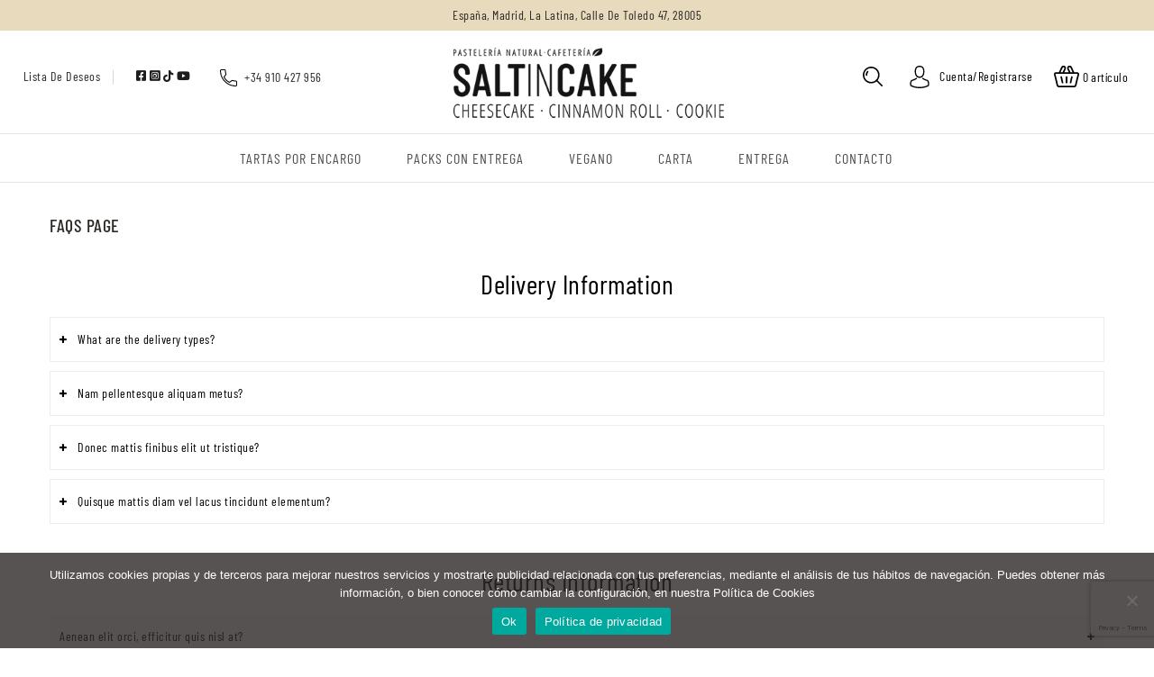

--- FILE ---
content_type: text/html; charset=utf-8
request_url: https://www.google.com/recaptcha/api2/anchor?ar=1&k=6LcYN98gAAAAAFu7FHnpKJz-ZNwgd1AyyptdYKxV&co=aHR0cHM6Ly9zYWx0aW5jYWtlLmNvbTo0NDM.&hl=en&v=PoyoqOPhxBO7pBk68S4YbpHZ&size=invisible&anchor-ms=20000&execute-ms=30000&cb=x6x9zm1acnon
body_size: 48875
content:
<!DOCTYPE HTML><html dir="ltr" lang="en"><head><meta http-equiv="Content-Type" content="text/html; charset=UTF-8">
<meta http-equiv="X-UA-Compatible" content="IE=edge">
<title>reCAPTCHA</title>
<style type="text/css">
/* cyrillic-ext */
@font-face {
  font-family: 'Roboto';
  font-style: normal;
  font-weight: 400;
  font-stretch: 100%;
  src: url(//fonts.gstatic.com/s/roboto/v48/KFO7CnqEu92Fr1ME7kSn66aGLdTylUAMa3GUBHMdazTgWw.woff2) format('woff2');
  unicode-range: U+0460-052F, U+1C80-1C8A, U+20B4, U+2DE0-2DFF, U+A640-A69F, U+FE2E-FE2F;
}
/* cyrillic */
@font-face {
  font-family: 'Roboto';
  font-style: normal;
  font-weight: 400;
  font-stretch: 100%;
  src: url(//fonts.gstatic.com/s/roboto/v48/KFO7CnqEu92Fr1ME7kSn66aGLdTylUAMa3iUBHMdazTgWw.woff2) format('woff2');
  unicode-range: U+0301, U+0400-045F, U+0490-0491, U+04B0-04B1, U+2116;
}
/* greek-ext */
@font-face {
  font-family: 'Roboto';
  font-style: normal;
  font-weight: 400;
  font-stretch: 100%;
  src: url(//fonts.gstatic.com/s/roboto/v48/KFO7CnqEu92Fr1ME7kSn66aGLdTylUAMa3CUBHMdazTgWw.woff2) format('woff2');
  unicode-range: U+1F00-1FFF;
}
/* greek */
@font-face {
  font-family: 'Roboto';
  font-style: normal;
  font-weight: 400;
  font-stretch: 100%;
  src: url(//fonts.gstatic.com/s/roboto/v48/KFO7CnqEu92Fr1ME7kSn66aGLdTylUAMa3-UBHMdazTgWw.woff2) format('woff2');
  unicode-range: U+0370-0377, U+037A-037F, U+0384-038A, U+038C, U+038E-03A1, U+03A3-03FF;
}
/* math */
@font-face {
  font-family: 'Roboto';
  font-style: normal;
  font-weight: 400;
  font-stretch: 100%;
  src: url(//fonts.gstatic.com/s/roboto/v48/KFO7CnqEu92Fr1ME7kSn66aGLdTylUAMawCUBHMdazTgWw.woff2) format('woff2');
  unicode-range: U+0302-0303, U+0305, U+0307-0308, U+0310, U+0312, U+0315, U+031A, U+0326-0327, U+032C, U+032F-0330, U+0332-0333, U+0338, U+033A, U+0346, U+034D, U+0391-03A1, U+03A3-03A9, U+03B1-03C9, U+03D1, U+03D5-03D6, U+03F0-03F1, U+03F4-03F5, U+2016-2017, U+2034-2038, U+203C, U+2040, U+2043, U+2047, U+2050, U+2057, U+205F, U+2070-2071, U+2074-208E, U+2090-209C, U+20D0-20DC, U+20E1, U+20E5-20EF, U+2100-2112, U+2114-2115, U+2117-2121, U+2123-214F, U+2190, U+2192, U+2194-21AE, U+21B0-21E5, U+21F1-21F2, U+21F4-2211, U+2213-2214, U+2216-22FF, U+2308-230B, U+2310, U+2319, U+231C-2321, U+2336-237A, U+237C, U+2395, U+239B-23B7, U+23D0, U+23DC-23E1, U+2474-2475, U+25AF, U+25B3, U+25B7, U+25BD, U+25C1, U+25CA, U+25CC, U+25FB, U+266D-266F, U+27C0-27FF, U+2900-2AFF, U+2B0E-2B11, U+2B30-2B4C, U+2BFE, U+3030, U+FF5B, U+FF5D, U+1D400-1D7FF, U+1EE00-1EEFF;
}
/* symbols */
@font-face {
  font-family: 'Roboto';
  font-style: normal;
  font-weight: 400;
  font-stretch: 100%;
  src: url(//fonts.gstatic.com/s/roboto/v48/KFO7CnqEu92Fr1ME7kSn66aGLdTylUAMaxKUBHMdazTgWw.woff2) format('woff2');
  unicode-range: U+0001-000C, U+000E-001F, U+007F-009F, U+20DD-20E0, U+20E2-20E4, U+2150-218F, U+2190, U+2192, U+2194-2199, U+21AF, U+21E6-21F0, U+21F3, U+2218-2219, U+2299, U+22C4-22C6, U+2300-243F, U+2440-244A, U+2460-24FF, U+25A0-27BF, U+2800-28FF, U+2921-2922, U+2981, U+29BF, U+29EB, U+2B00-2BFF, U+4DC0-4DFF, U+FFF9-FFFB, U+10140-1018E, U+10190-1019C, U+101A0, U+101D0-101FD, U+102E0-102FB, U+10E60-10E7E, U+1D2C0-1D2D3, U+1D2E0-1D37F, U+1F000-1F0FF, U+1F100-1F1AD, U+1F1E6-1F1FF, U+1F30D-1F30F, U+1F315, U+1F31C, U+1F31E, U+1F320-1F32C, U+1F336, U+1F378, U+1F37D, U+1F382, U+1F393-1F39F, U+1F3A7-1F3A8, U+1F3AC-1F3AF, U+1F3C2, U+1F3C4-1F3C6, U+1F3CA-1F3CE, U+1F3D4-1F3E0, U+1F3ED, U+1F3F1-1F3F3, U+1F3F5-1F3F7, U+1F408, U+1F415, U+1F41F, U+1F426, U+1F43F, U+1F441-1F442, U+1F444, U+1F446-1F449, U+1F44C-1F44E, U+1F453, U+1F46A, U+1F47D, U+1F4A3, U+1F4B0, U+1F4B3, U+1F4B9, U+1F4BB, U+1F4BF, U+1F4C8-1F4CB, U+1F4D6, U+1F4DA, U+1F4DF, U+1F4E3-1F4E6, U+1F4EA-1F4ED, U+1F4F7, U+1F4F9-1F4FB, U+1F4FD-1F4FE, U+1F503, U+1F507-1F50B, U+1F50D, U+1F512-1F513, U+1F53E-1F54A, U+1F54F-1F5FA, U+1F610, U+1F650-1F67F, U+1F687, U+1F68D, U+1F691, U+1F694, U+1F698, U+1F6AD, U+1F6B2, U+1F6B9-1F6BA, U+1F6BC, U+1F6C6-1F6CF, U+1F6D3-1F6D7, U+1F6E0-1F6EA, U+1F6F0-1F6F3, U+1F6F7-1F6FC, U+1F700-1F7FF, U+1F800-1F80B, U+1F810-1F847, U+1F850-1F859, U+1F860-1F887, U+1F890-1F8AD, U+1F8B0-1F8BB, U+1F8C0-1F8C1, U+1F900-1F90B, U+1F93B, U+1F946, U+1F984, U+1F996, U+1F9E9, U+1FA00-1FA6F, U+1FA70-1FA7C, U+1FA80-1FA89, U+1FA8F-1FAC6, U+1FACE-1FADC, U+1FADF-1FAE9, U+1FAF0-1FAF8, U+1FB00-1FBFF;
}
/* vietnamese */
@font-face {
  font-family: 'Roboto';
  font-style: normal;
  font-weight: 400;
  font-stretch: 100%;
  src: url(//fonts.gstatic.com/s/roboto/v48/KFO7CnqEu92Fr1ME7kSn66aGLdTylUAMa3OUBHMdazTgWw.woff2) format('woff2');
  unicode-range: U+0102-0103, U+0110-0111, U+0128-0129, U+0168-0169, U+01A0-01A1, U+01AF-01B0, U+0300-0301, U+0303-0304, U+0308-0309, U+0323, U+0329, U+1EA0-1EF9, U+20AB;
}
/* latin-ext */
@font-face {
  font-family: 'Roboto';
  font-style: normal;
  font-weight: 400;
  font-stretch: 100%;
  src: url(//fonts.gstatic.com/s/roboto/v48/KFO7CnqEu92Fr1ME7kSn66aGLdTylUAMa3KUBHMdazTgWw.woff2) format('woff2');
  unicode-range: U+0100-02BA, U+02BD-02C5, U+02C7-02CC, U+02CE-02D7, U+02DD-02FF, U+0304, U+0308, U+0329, U+1D00-1DBF, U+1E00-1E9F, U+1EF2-1EFF, U+2020, U+20A0-20AB, U+20AD-20C0, U+2113, U+2C60-2C7F, U+A720-A7FF;
}
/* latin */
@font-face {
  font-family: 'Roboto';
  font-style: normal;
  font-weight: 400;
  font-stretch: 100%;
  src: url(//fonts.gstatic.com/s/roboto/v48/KFO7CnqEu92Fr1ME7kSn66aGLdTylUAMa3yUBHMdazQ.woff2) format('woff2');
  unicode-range: U+0000-00FF, U+0131, U+0152-0153, U+02BB-02BC, U+02C6, U+02DA, U+02DC, U+0304, U+0308, U+0329, U+2000-206F, U+20AC, U+2122, U+2191, U+2193, U+2212, U+2215, U+FEFF, U+FFFD;
}
/* cyrillic-ext */
@font-face {
  font-family: 'Roboto';
  font-style: normal;
  font-weight: 500;
  font-stretch: 100%;
  src: url(//fonts.gstatic.com/s/roboto/v48/KFO7CnqEu92Fr1ME7kSn66aGLdTylUAMa3GUBHMdazTgWw.woff2) format('woff2');
  unicode-range: U+0460-052F, U+1C80-1C8A, U+20B4, U+2DE0-2DFF, U+A640-A69F, U+FE2E-FE2F;
}
/* cyrillic */
@font-face {
  font-family: 'Roboto';
  font-style: normal;
  font-weight: 500;
  font-stretch: 100%;
  src: url(//fonts.gstatic.com/s/roboto/v48/KFO7CnqEu92Fr1ME7kSn66aGLdTylUAMa3iUBHMdazTgWw.woff2) format('woff2');
  unicode-range: U+0301, U+0400-045F, U+0490-0491, U+04B0-04B1, U+2116;
}
/* greek-ext */
@font-face {
  font-family: 'Roboto';
  font-style: normal;
  font-weight: 500;
  font-stretch: 100%;
  src: url(//fonts.gstatic.com/s/roboto/v48/KFO7CnqEu92Fr1ME7kSn66aGLdTylUAMa3CUBHMdazTgWw.woff2) format('woff2');
  unicode-range: U+1F00-1FFF;
}
/* greek */
@font-face {
  font-family: 'Roboto';
  font-style: normal;
  font-weight: 500;
  font-stretch: 100%;
  src: url(//fonts.gstatic.com/s/roboto/v48/KFO7CnqEu92Fr1ME7kSn66aGLdTylUAMa3-UBHMdazTgWw.woff2) format('woff2');
  unicode-range: U+0370-0377, U+037A-037F, U+0384-038A, U+038C, U+038E-03A1, U+03A3-03FF;
}
/* math */
@font-face {
  font-family: 'Roboto';
  font-style: normal;
  font-weight: 500;
  font-stretch: 100%;
  src: url(//fonts.gstatic.com/s/roboto/v48/KFO7CnqEu92Fr1ME7kSn66aGLdTylUAMawCUBHMdazTgWw.woff2) format('woff2');
  unicode-range: U+0302-0303, U+0305, U+0307-0308, U+0310, U+0312, U+0315, U+031A, U+0326-0327, U+032C, U+032F-0330, U+0332-0333, U+0338, U+033A, U+0346, U+034D, U+0391-03A1, U+03A3-03A9, U+03B1-03C9, U+03D1, U+03D5-03D6, U+03F0-03F1, U+03F4-03F5, U+2016-2017, U+2034-2038, U+203C, U+2040, U+2043, U+2047, U+2050, U+2057, U+205F, U+2070-2071, U+2074-208E, U+2090-209C, U+20D0-20DC, U+20E1, U+20E5-20EF, U+2100-2112, U+2114-2115, U+2117-2121, U+2123-214F, U+2190, U+2192, U+2194-21AE, U+21B0-21E5, U+21F1-21F2, U+21F4-2211, U+2213-2214, U+2216-22FF, U+2308-230B, U+2310, U+2319, U+231C-2321, U+2336-237A, U+237C, U+2395, U+239B-23B7, U+23D0, U+23DC-23E1, U+2474-2475, U+25AF, U+25B3, U+25B7, U+25BD, U+25C1, U+25CA, U+25CC, U+25FB, U+266D-266F, U+27C0-27FF, U+2900-2AFF, U+2B0E-2B11, U+2B30-2B4C, U+2BFE, U+3030, U+FF5B, U+FF5D, U+1D400-1D7FF, U+1EE00-1EEFF;
}
/* symbols */
@font-face {
  font-family: 'Roboto';
  font-style: normal;
  font-weight: 500;
  font-stretch: 100%;
  src: url(//fonts.gstatic.com/s/roboto/v48/KFO7CnqEu92Fr1ME7kSn66aGLdTylUAMaxKUBHMdazTgWw.woff2) format('woff2');
  unicode-range: U+0001-000C, U+000E-001F, U+007F-009F, U+20DD-20E0, U+20E2-20E4, U+2150-218F, U+2190, U+2192, U+2194-2199, U+21AF, U+21E6-21F0, U+21F3, U+2218-2219, U+2299, U+22C4-22C6, U+2300-243F, U+2440-244A, U+2460-24FF, U+25A0-27BF, U+2800-28FF, U+2921-2922, U+2981, U+29BF, U+29EB, U+2B00-2BFF, U+4DC0-4DFF, U+FFF9-FFFB, U+10140-1018E, U+10190-1019C, U+101A0, U+101D0-101FD, U+102E0-102FB, U+10E60-10E7E, U+1D2C0-1D2D3, U+1D2E0-1D37F, U+1F000-1F0FF, U+1F100-1F1AD, U+1F1E6-1F1FF, U+1F30D-1F30F, U+1F315, U+1F31C, U+1F31E, U+1F320-1F32C, U+1F336, U+1F378, U+1F37D, U+1F382, U+1F393-1F39F, U+1F3A7-1F3A8, U+1F3AC-1F3AF, U+1F3C2, U+1F3C4-1F3C6, U+1F3CA-1F3CE, U+1F3D4-1F3E0, U+1F3ED, U+1F3F1-1F3F3, U+1F3F5-1F3F7, U+1F408, U+1F415, U+1F41F, U+1F426, U+1F43F, U+1F441-1F442, U+1F444, U+1F446-1F449, U+1F44C-1F44E, U+1F453, U+1F46A, U+1F47D, U+1F4A3, U+1F4B0, U+1F4B3, U+1F4B9, U+1F4BB, U+1F4BF, U+1F4C8-1F4CB, U+1F4D6, U+1F4DA, U+1F4DF, U+1F4E3-1F4E6, U+1F4EA-1F4ED, U+1F4F7, U+1F4F9-1F4FB, U+1F4FD-1F4FE, U+1F503, U+1F507-1F50B, U+1F50D, U+1F512-1F513, U+1F53E-1F54A, U+1F54F-1F5FA, U+1F610, U+1F650-1F67F, U+1F687, U+1F68D, U+1F691, U+1F694, U+1F698, U+1F6AD, U+1F6B2, U+1F6B9-1F6BA, U+1F6BC, U+1F6C6-1F6CF, U+1F6D3-1F6D7, U+1F6E0-1F6EA, U+1F6F0-1F6F3, U+1F6F7-1F6FC, U+1F700-1F7FF, U+1F800-1F80B, U+1F810-1F847, U+1F850-1F859, U+1F860-1F887, U+1F890-1F8AD, U+1F8B0-1F8BB, U+1F8C0-1F8C1, U+1F900-1F90B, U+1F93B, U+1F946, U+1F984, U+1F996, U+1F9E9, U+1FA00-1FA6F, U+1FA70-1FA7C, U+1FA80-1FA89, U+1FA8F-1FAC6, U+1FACE-1FADC, U+1FADF-1FAE9, U+1FAF0-1FAF8, U+1FB00-1FBFF;
}
/* vietnamese */
@font-face {
  font-family: 'Roboto';
  font-style: normal;
  font-weight: 500;
  font-stretch: 100%;
  src: url(//fonts.gstatic.com/s/roboto/v48/KFO7CnqEu92Fr1ME7kSn66aGLdTylUAMa3OUBHMdazTgWw.woff2) format('woff2');
  unicode-range: U+0102-0103, U+0110-0111, U+0128-0129, U+0168-0169, U+01A0-01A1, U+01AF-01B0, U+0300-0301, U+0303-0304, U+0308-0309, U+0323, U+0329, U+1EA0-1EF9, U+20AB;
}
/* latin-ext */
@font-face {
  font-family: 'Roboto';
  font-style: normal;
  font-weight: 500;
  font-stretch: 100%;
  src: url(//fonts.gstatic.com/s/roboto/v48/KFO7CnqEu92Fr1ME7kSn66aGLdTylUAMa3KUBHMdazTgWw.woff2) format('woff2');
  unicode-range: U+0100-02BA, U+02BD-02C5, U+02C7-02CC, U+02CE-02D7, U+02DD-02FF, U+0304, U+0308, U+0329, U+1D00-1DBF, U+1E00-1E9F, U+1EF2-1EFF, U+2020, U+20A0-20AB, U+20AD-20C0, U+2113, U+2C60-2C7F, U+A720-A7FF;
}
/* latin */
@font-face {
  font-family: 'Roboto';
  font-style: normal;
  font-weight: 500;
  font-stretch: 100%;
  src: url(//fonts.gstatic.com/s/roboto/v48/KFO7CnqEu92Fr1ME7kSn66aGLdTylUAMa3yUBHMdazQ.woff2) format('woff2');
  unicode-range: U+0000-00FF, U+0131, U+0152-0153, U+02BB-02BC, U+02C6, U+02DA, U+02DC, U+0304, U+0308, U+0329, U+2000-206F, U+20AC, U+2122, U+2191, U+2193, U+2212, U+2215, U+FEFF, U+FFFD;
}
/* cyrillic-ext */
@font-face {
  font-family: 'Roboto';
  font-style: normal;
  font-weight: 900;
  font-stretch: 100%;
  src: url(//fonts.gstatic.com/s/roboto/v48/KFO7CnqEu92Fr1ME7kSn66aGLdTylUAMa3GUBHMdazTgWw.woff2) format('woff2');
  unicode-range: U+0460-052F, U+1C80-1C8A, U+20B4, U+2DE0-2DFF, U+A640-A69F, U+FE2E-FE2F;
}
/* cyrillic */
@font-face {
  font-family: 'Roboto';
  font-style: normal;
  font-weight: 900;
  font-stretch: 100%;
  src: url(//fonts.gstatic.com/s/roboto/v48/KFO7CnqEu92Fr1ME7kSn66aGLdTylUAMa3iUBHMdazTgWw.woff2) format('woff2');
  unicode-range: U+0301, U+0400-045F, U+0490-0491, U+04B0-04B1, U+2116;
}
/* greek-ext */
@font-face {
  font-family: 'Roboto';
  font-style: normal;
  font-weight: 900;
  font-stretch: 100%;
  src: url(//fonts.gstatic.com/s/roboto/v48/KFO7CnqEu92Fr1ME7kSn66aGLdTylUAMa3CUBHMdazTgWw.woff2) format('woff2');
  unicode-range: U+1F00-1FFF;
}
/* greek */
@font-face {
  font-family: 'Roboto';
  font-style: normal;
  font-weight: 900;
  font-stretch: 100%;
  src: url(//fonts.gstatic.com/s/roboto/v48/KFO7CnqEu92Fr1ME7kSn66aGLdTylUAMa3-UBHMdazTgWw.woff2) format('woff2');
  unicode-range: U+0370-0377, U+037A-037F, U+0384-038A, U+038C, U+038E-03A1, U+03A3-03FF;
}
/* math */
@font-face {
  font-family: 'Roboto';
  font-style: normal;
  font-weight: 900;
  font-stretch: 100%;
  src: url(//fonts.gstatic.com/s/roboto/v48/KFO7CnqEu92Fr1ME7kSn66aGLdTylUAMawCUBHMdazTgWw.woff2) format('woff2');
  unicode-range: U+0302-0303, U+0305, U+0307-0308, U+0310, U+0312, U+0315, U+031A, U+0326-0327, U+032C, U+032F-0330, U+0332-0333, U+0338, U+033A, U+0346, U+034D, U+0391-03A1, U+03A3-03A9, U+03B1-03C9, U+03D1, U+03D5-03D6, U+03F0-03F1, U+03F4-03F5, U+2016-2017, U+2034-2038, U+203C, U+2040, U+2043, U+2047, U+2050, U+2057, U+205F, U+2070-2071, U+2074-208E, U+2090-209C, U+20D0-20DC, U+20E1, U+20E5-20EF, U+2100-2112, U+2114-2115, U+2117-2121, U+2123-214F, U+2190, U+2192, U+2194-21AE, U+21B0-21E5, U+21F1-21F2, U+21F4-2211, U+2213-2214, U+2216-22FF, U+2308-230B, U+2310, U+2319, U+231C-2321, U+2336-237A, U+237C, U+2395, U+239B-23B7, U+23D0, U+23DC-23E1, U+2474-2475, U+25AF, U+25B3, U+25B7, U+25BD, U+25C1, U+25CA, U+25CC, U+25FB, U+266D-266F, U+27C0-27FF, U+2900-2AFF, U+2B0E-2B11, U+2B30-2B4C, U+2BFE, U+3030, U+FF5B, U+FF5D, U+1D400-1D7FF, U+1EE00-1EEFF;
}
/* symbols */
@font-face {
  font-family: 'Roboto';
  font-style: normal;
  font-weight: 900;
  font-stretch: 100%;
  src: url(//fonts.gstatic.com/s/roboto/v48/KFO7CnqEu92Fr1ME7kSn66aGLdTylUAMaxKUBHMdazTgWw.woff2) format('woff2');
  unicode-range: U+0001-000C, U+000E-001F, U+007F-009F, U+20DD-20E0, U+20E2-20E4, U+2150-218F, U+2190, U+2192, U+2194-2199, U+21AF, U+21E6-21F0, U+21F3, U+2218-2219, U+2299, U+22C4-22C6, U+2300-243F, U+2440-244A, U+2460-24FF, U+25A0-27BF, U+2800-28FF, U+2921-2922, U+2981, U+29BF, U+29EB, U+2B00-2BFF, U+4DC0-4DFF, U+FFF9-FFFB, U+10140-1018E, U+10190-1019C, U+101A0, U+101D0-101FD, U+102E0-102FB, U+10E60-10E7E, U+1D2C0-1D2D3, U+1D2E0-1D37F, U+1F000-1F0FF, U+1F100-1F1AD, U+1F1E6-1F1FF, U+1F30D-1F30F, U+1F315, U+1F31C, U+1F31E, U+1F320-1F32C, U+1F336, U+1F378, U+1F37D, U+1F382, U+1F393-1F39F, U+1F3A7-1F3A8, U+1F3AC-1F3AF, U+1F3C2, U+1F3C4-1F3C6, U+1F3CA-1F3CE, U+1F3D4-1F3E0, U+1F3ED, U+1F3F1-1F3F3, U+1F3F5-1F3F7, U+1F408, U+1F415, U+1F41F, U+1F426, U+1F43F, U+1F441-1F442, U+1F444, U+1F446-1F449, U+1F44C-1F44E, U+1F453, U+1F46A, U+1F47D, U+1F4A3, U+1F4B0, U+1F4B3, U+1F4B9, U+1F4BB, U+1F4BF, U+1F4C8-1F4CB, U+1F4D6, U+1F4DA, U+1F4DF, U+1F4E3-1F4E6, U+1F4EA-1F4ED, U+1F4F7, U+1F4F9-1F4FB, U+1F4FD-1F4FE, U+1F503, U+1F507-1F50B, U+1F50D, U+1F512-1F513, U+1F53E-1F54A, U+1F54F-1F5FA, U+1F610, U+1F650-1F67F, U+1F687, U+1F68D, U+1F691, U+1F694, U+1F698, U+1F6AD, U+1F6B2, U+1F6B9-1F6BA, U+1F6BC, U+1F6C6-1F6CF, U+1F6D3-1F6D7, U+1F6E0-1F6EA, U+1F6F0-1F6F3, U+1F6F7-1F6FC, U+1F700-1F7FF, U+1F800-1F80B, U+1F810-1F847, U+1F850-1F859, U+1F860-1F887, U+1F890-1F8AD, U+1F8B0-1F8BB, U+1F8C0-1F8C1, U+1F900-1F90B, U+1F93B, U+1F946, U+1F984, U+1F996, U+1F9E9, U+1FA00-1FA6F, U+1FA70-1FA7C, U+1FA80-1FA89, U+1FA8F-1FAC6, U+1FACE-1FADC, U+1FADF-1FAE9, U+1FAF0-1FAF8, U+1FB00-1FBFF;
}
/* vietnamese */
@font-face {
  font-family: 'Roboto';
  font-style: normal;
  font-weight: 900;
  font-stretch: 100%;
  src: url(//fonts.gstatic.com/s/roboto/v48/KFO7CnqEu92Fr1ME7kSn66aGLdTylUAMa3OUBHMdazTgWw.woff2) format('woff2');
  unicode-range: U+0102-0103, U+0110-0111, U+0128-0129, U+0168-0169, U+01A0-01A1, U+01AF-01B0, U+0300-0301, U+0303-0304, U+0308-0309, U+0323, U+0329, U+1EA0-1EF9, U+20AB;
}
/* latin-ext */
@font-face {
  font-family: 'Roboto';
  font-style: normal;
  font-weight: 900;
  font-stretch: 100%;
  src: url(//fonts.gstatic.com/s/roboto/v48/KFO7CnqEu92Fr1ME7kSn66aGLdTylUAMa3KUBHMdazTgWw.woff2) format('woff2');
  unicode-range: U+0100-02BA, U+02BD-02C5, U+02C7-02CC, U+02CE-02D7, U+02DD-02FF, U+0304, U+0308, U+0329, U+1D00-1DBF, U+1E00-1E9F, U+1EF2-1EFF, U+2020, U+20A0-20AB, U+20AD-20C0, U+2113, U+2C60-2C7F, U+A720-A7FF;
}
/* latin */
@font-face {
  font-family: 'Roboto';
  font-style: normal;
  font-weight: 900;
  font-stretch: 100%;
  src: url(//fonts.gstatic.com/s/roboto/v48/KFO7CnqEu92Fr1ME7kSn66aGLdTylUAMa3yUBHMdazQ.woff2) format('woff2');
  unicode-range: U+0000-00FF, U+0131, U+0152-0153, U+02BB-02BC, U+02C6, U+02DA, U+02DC, U+0304, U+0308, U+0329, U+2000-206F, U+20AC, U+2122, U+2191, U+2193, U+2212, U+2215, U+FEFF, U+FFFD;
}

</style>
<link rel="stylesheet" type="text/css" href="https://www.gstatic.com/recaptcha/releases/PoyoqOPhxBO7pBk68S4YbpHZ/styles__ltr.css">
<script nonce="MHAty2NYVvqbtL86--tP7w" type="text/javascript">window['__recaptcha_api'] = 'https://www.google.com/recaptcha/api2/';</script>
<script type="text/javascript" src="https://www.gstatic.com/recaptcha/releases/PoyoqOPhxBO7pBk68S4YbpHZ/recaptcha__en.js" nonce="MHAty2NYVvqbtL86--tP7w">
      
    </script></head>
<body><div id="rc-anchor-alert" class="rc-anchor-alert"></div>
<input type="hidden" id="recaptcha-token" value="[base64]">
<script type="text/javascript" nonce="MHAty2NYVvqbtL86--tP7w">
      recaptcha.anchor.Main.init("[\x22ainput\x22,[\x22bgdata\x22,\x22\x22,\[base64]/[base64]/[base64]/[base64]/[base64]/UltsKytdPUU6KEU8MjA0OD9SW2wrK109RT4+NnwxOTI6KChFJjY0NTEyKT09NTUyOTYmJk0rMTxjLmxlbmd0aCYmKGMuY2hhckNvZGVBdChNKzEpJjY0NTEyKT09NTYzMjA/[base64]/[base64]/[base64]/[base64]/[base64]/[base64]/[base64]\x22,\[base64]\\u003d\x22,\x22w6Ziw44Cw6rDsTbCiCorwokpcRbDrcK+AA7DoMKlDzfCr8OEc8KkSRzDv8KEw6HCjWQDM8O0w7jCoR85w5ZbwrjDgDI7w5o8RAlofcOHwrlDw5AAw6crA1F7w78+wpF4VGgXF8O0w6TDonBew4ljVwgcVl/DvMKjw5xUe8OTDcOPMcORKsKWwrHChw8tw4nCkcKqHsKDw6F8GsOjXxZSEENAwo50wrJ8OsO7J1XDtRwFE8Ofwq/DmcKAw5g/Dz/[base64]/CmHNHcGl9QMOeBXN6VGjDs37Cv8ODwr7ClcOWAXXCi0HCnTkiXybCtsOMw7lmw6tBwr5GwpRqYBPCimbDnsO9Y8ONKcKRUSApwpHCmmkHw4jCumrCrsOwdcO4bTjCtMOBwr7DtsKmw4oBw7LCnMOSwrHCiWJ/wrhFJ2rDg8Kaw6DCr8KQTBkYNykMwqkpQsKNwpNMG8OTwqrDocO0wqzDmMKjw7lzw67DtsOYw45xwrtnwrTCkwAxfcK/bWt6wrjDrsOzwopHw4pnw6rDvTAGQ8K9GMO5I1wuLnFqKnk/QwXCiRnDowTCmMKKwqchwq/[base64]/ClcK5w4oANMKidcOQexRpw6JIwr3CvBrCvsKUw7/Ds8KHw5XDvwwBwrrCj00qwo3Di8KpXMKEw6rCrcKCcGjDrcKdQMKJKsKdw5xCHcOyZnHDhcKYBQ/Dq8OgwqHDu8OyKcKow6nDo0DClMOlbMK9wrUPEz3DlcOwJsO9wqZzwp15w6UQAsKrX2JMwop6w5cGDsKyw6XDpXYKXMOaWiZ/wqPDscOKwpMPw7g3w5Ijwq7DpcKaX8OgHMOxwpRowqnCqELCg8ORHHZtQMOGP8KgXmhES23CuMO+QsKsw6wvJ8KQwq9KwoVcwppFe8KFwq/CusOpwqYvFsKUbMONbwrDjcKcwqfDgsKUwoHCmGxNPMK9wqLCuEgNw5LDr8O/[base64]/CucKNWcO9fcKXYsOpw5Bowr1Sw4FPw7XCssOzw650RMOzTzPDoBLCpC3DgsKrwofCi1zClsKUXytbayHCmB/DqsOYH8KhYkTDpsKIM0QdasOOWXPCgsKMHcOYw4ZqZ0wzw5vDmcKDwqXDtiUewqzDkMK5DcOuO8OuVhLDuW1yXxTDnE/ChT3DtgY4wpVtGcOjw5FmP8O4YcK9CsOYwoJmDR/Dl8ODw4Z9O8OfwpNBwrPCo0ZYw5fDjxxqW1l6IQzCv8KJw7JbwqzDk8KCw6Jbw6zDhHEHw4Emd8KlRMOeT8Kdwq/DlsKiUEXCvXEhwqoHwro6wrM2w7xwBsOrw7zCjh8CM8ObAXLDkMKdekvDgXNQT1DDnAbDs33DncKAwqljwrIGGDPDlmQ+wqjCrsKVw6F3RMKlZhzDlizDg8Ozw68QccKLw4w0WcKqwobCksKqw6/DkMKMwoVew6QVQ8KVwr0XwqbCgyQYQsOnw6rCqX1+w6zDmMKGKBV6wr1hwpzCncOxwqYZZcOwwr8mw73CssOJFsK2RMOqw7IIXT3Cg8KswoxEKwbCnDbCpyJKw6fCkXIxwoPCs8OdMcKhLDcAw4DDi8K1IQ3Di8KiO2nDq2vDtj7DjgMwUMO/FMKdWMO1w45jw6s/wofDgsKxw7DCsmnCusOnwohKw6TDml/ChHdlBkh+FiXDgsOewqwyWsOkwoIKw7MCwqgtLMKiw43Dg8K0ZmktfsKSwphyw4HDkDlDKMOYQ2/ChsO/D8KsYsOrw5dBw5VUBsOYPcOmJcOFw5nDqsK0w4rCg8OheTbCkcKywpguw5zDiUhdwrktw6vDowVcwozCpn5yw5jDs8KIazMnGMKfw7NgKFjDslfDmMKewrg8wpHCs2jDoMKWw7gvQR4VwrMYw7/Cm8Kbd8KKwqzDgsKWw580w7zCgsOywoo4AsKLwoEhw4zCoRIPPicWw73Dg1Afw5zCtcK/[base64]/[base64]/CpS06esKzwqDDolDDgTB9J8OoWGbCiRfCmcOwNsOfwqvDmQwWHsOsGMKKwqwWw4TDoXbDpygPw6zDu8KhccOlGsOMw4xPw6hxXMOlNylxw5EYAzTCmsOpwqN8I8KuwrXDmW4fNcOjw67Co8O2w5jDvQ8FEsKBVMK2woEvYkg7w4xAw6fDpMKyw689bzzCqz/[base64]/ChMOYcgPDlMOfbsOWw4fDgsKWK8KHZMOEwqzCjC4/w7dDwrHDqEcaS8KXV3Vyw4jCk3bDusOWe8OSHcK7w5HChMKIe8Knwr3DscOiwo9UW0sgwqvCr8Kdw6BkYcO0d8KUw5N3RMKtwqN2wr3CvsOyV8KDw7fDssKbPXrDoiPDosKTw57Cn8KAR3YnGMO4W8OVwqgDwqwQT0E2KDZywpTCq3DCocKrWTXDiBHCsBcqbX/Coj0DJMKcf8KEM2PCqnXDiMKYwqZdwp8SBzzClsKiw41NCkXDuwfCrXckMsOpw5nChiQaw5zDmsO+Mnpqw7bCkMO3Ew/Du0cjw7p2eMKicsK5w4zDuFHDk8KMwqXCqcKVw6d2bMOswrjCtBsUw7bDlcKdXhnCnTATPj7DlnzCs8OdwrFIMzvDhEzDkMOHwpY5wpHDiXDDrz8CwovCiAvCt8OvQnwIGmHCnQLDlcOWwrXCtcKVR2zCqjPDqsK5UMKkw6nCoBpAw6EQIcKETRNra8K/w759wrfCi2EBc8OUIgoJw6jDscKkwqbDhMKkwobCk8Kpw7MvN8K3woNpw6LCp8KJFkocw53DisKVwrbCpMKjQ8Ksw5MUJHJMw5kzwopTImBcw4okRcKvw7oPBjfCtQBwZVDCncK/w6TDq8OAw6EQHW/Cv1bCtgTDvMOzczbCgi7Cl8K+w5lmwoHDksOOdsKGwrIzOyd+wpXDt8K2eQRFCsOBc8OdG0LDk8O4wqF4NMOeHywAw5bDuMO0Q8O3w4DChmfCoVV1XWogI2PDmMOfw5TCq0lEXMKlMcOww67DsMO/CsO2wrINBsOPwpEVwptSwp/[base64]/[base64]/ChcKTCMK6wojCp2Rlw6TClcKlw5MuJMOUF1HCtsOndE0rwp3Cj0NXGsO5wpNmPcKRw7RUw4oyw4gWwpgfWMKZw77CusKpwrzDscKfDmbCs37Djx/DgjdDwqbDpBpgdMOQw4BqSMKMJgs2LxVKLcOcwobDm8K5w6HCrMKtVcOVDVo/NsOYW0gKwr3DrMO5w6/CvcOdw7onw7BhJsKCwqTDgFzDmVQFw7BUw5ttwo3Co1kuPkw7w58LwrfDtMKFa1UgR8O7w40ZRG9awp9gw5sRKlw5wp3ClAjDgmArYcOSRRbDrcO7GhReEkfDj8OywonCiU4kdcO5wr7Chw9RB33CtRHDl1MtwotlDsKQw47CicK/Qzouw6LCgT3CgDFRwr0Ew5bCmEgRWBkwwqHChsKpd8KZACDCnXHDrcKnwpLDr2t0UMKiSUPDiQjCkcOSwr9IahrCn8K0bxIpKyrDo8OQwqBQw43Dk8OTw5vCs8Oqw77CtyzClV44ImFswq/DuMKiEhHCmcOCwrNPwqHDvcOUwojCiMOMw7bCgMOpwqnCvsKiF8OLXsKuwpLChElHw7HCljI7eMOIOD42CMOaw7xTwpMUw7DDvMOMb3V5wrRwXsOXwql+w4zCrGjDnW/[base64]/Cm0LDsQbDgHURFcOaFsO0wqDCpMOswrXDljHDnsK2GMKiVVTCpsKpwptdHGnCmk/CtcKVQjYrw7Nbw4wKw5Vkw5/DpsOtVMOQwrDCocOvEU8Swps8wqIoYcObWmlPwpILwo7ClcKVIyMDHsKQwqjCrcOgw7PCmRQrW8OMLcKYAhk7EjjCnWxBwq7CtsOTw6HDn8OAw6rCisOuw6RvwpHDs0k/wqInNB9IXcK5w7rDmyLCjTDCrzVDw4PCjcOVUU3CoThjWFTCtVbCtkAawqRXw4DDm8KTw6LDsFDChcOew7PCs8Ksw6RCK8OMPsO5E2BjCGUibcK+w5RiwrwkwoUAw4w0w6Ejw5ARw6vDjMO+HCxVwr1NPg7DlsOFRMKHw4nDoMOhJMOhFnrDoC/CvcKrdB/CoMK9wqXCmcOKfMKbVsO/PsOcbT/DtMKRWjNowqZRLsKXw6wGwqTCrMKpcB0Gw780a8O4V8KxS2XDhG7DkcOyFcOyUcKsT8KMFSJHw5A4w545w7F4eMODw5XCvUTDhMOxw67Ck8Kxw57DjMOfw7PCqsO7w6LCmRRvTypHcMKuwoslZWrCmAPDoDTCvsKYO8Kkw7kiR8OyCsKLUsONdkE5dsOQV0ArARLCl3/CpWVABcOaw4HDjsOew6gSEVHCin5iwqjDlj3Ct0RfwoLDl8KbHhjDqUjCksOFD2nClFPCgsOuLMO/VsKow7XDhMKWwo87w5HCkcOdNg7CqjvCj03Cgkgjw7nDnE1PZGkTP8OjTMKbw7zDjMKkMsOOwosYAMO4wpHDv8KIw4XDvsKYwpvDqhXDmxDCnmVKEnXDlRXCtA/CnsO7A8OqX08+e2nCgsKLAFXDmMK9w6bDmsOXXiQ5woXDmlHDrsKiw7FCw6ofIMKqEcKyQMKrFwLDvF/DpcOfZ1tDw5QqwodewpXCvgsiblQTK8Ofw6lPShDCn8KSdMKoBMK3w7Iaw6/DqHbCtBrDljXDusOWEMK8ASluEAoZcMKHLMKjQsOlOzcZw7HCqSzDvMKNTcOWwpzCp8Oxw6lAdMKPw57CpQjCj8KfwrvCrgt0w4lFw7fCu8K0w4HClGPDkwAmwrvCqMKhw5wYw4fDiQpNwqfCu1QeIcOZMsOuw6s0w7dyw7PChMOVHVtbw7JKw6rCuGPDnVPCtU/DhWkDw4Z5dMKHUXzDoDscdVkyacOXwq/CmBE2w4nDnsOFwonDqAFZPGszw6LDs13DhFskHClPRsOEwrcUb8OZw5XDmwYQMcOPwq/[base64]/DhTPDi8KNIwcDw7bDowbDlQrCjsKAd2k5ZsK9w519DS/Cj8Klw6jCicOJesO3wr9paw8TECrCvgXDgcOUL8KTLHnDrW5/SsKrwqpYw5N7wpXCnsOowqbCgMKYX8O/bg7Dv8OpwpfCvGl8wrY3e8KIw7ZKfsOeP0vCqm3CvC4lXMKQX0fDj8KwwprCoj/DvwPCqcKFVHdbwrbDhifCo3zCtSR6DsKVXMO4BULDt8KawoLDgsK8cy7CuXMSK8OOD8OXwqBtw7DCgcO2asKnw7bCsSrCpifCtlcXFMKGeixsw7PCsR5EbcO/wrnCh1LCoyM0wo8kwrk3VmfCgHbDi3fCvCHDm1TDrj/[base64]/DqcKqYAvDqh3DuBvCpMKPw7DCsMK5FknDsiI1wqsTw5hBwpVhwroUf8KkJHxbB3/[base64]/CrcKETynDuWcWwqfDnQ3Cp0jCujgnwqXDijXDiTNGJTpEw5/CriHCvMOXXQp1LMOpUkfCq8OPw7PDsRDCrcKVW2V7wrZQw517ayjCggXDk8ONw7IHw5nClTXDpBVowrXDrAdEHH0fwoojwrrDnsOuwq0Gw7xEbcOwVGMUBSFeLFnCrMKyw6Y3wqM4w4zDtMOCGsK5c8K8LmbCq2/Dj8O5Sxk9H0xaw7xyOUjDlMOcVcKzw7DDl1TCgsOdwp/DnMKMwo/DszPChsKkSVnDhsKAwpfDvcK/w7fCusOUOAvCoHvDisONw6nDi8OZXsKaw5XDtEJJIRwBa8OjcVRPKsO1GMKpGURtwofCtsOTdcK3c28Swr3DmEUgwpM8N8OrwpzDu3M0w6gnAMKwwqfCvMO8w5fCgMKzPcKDXzpSDDXDmsKkw6EIwrM1SxkHw6bDs2DDsMKbw73Cl8K7worCqcONwpUOZsOFei/Cr1bDuMO8wpt8OcKKPlDCgHPDgcObw6DDmsOefz3Dk8OSMCPDvS0PXsOLw7DDkMOUw6JTIE1teWjCu8KMw7kIW8OzBVvDp8KFbU7CgcOmw6JAasKvB8KwU8KcO8K1wohnw5PCigQ1w7hZw6XCh0tMwqLCvzk/[base64]/CnWZ/[base64]/Cj0TCi8KLSsKeNgV2bBYTw63DgcK9w6jCr2EbRxbDuxskAMOlUR97UzLDpWDDhwciwrUGwqAPe8KfwpI2w5BGwow9RsOXC1U5AFDDoknCoCxuQTxhABrDh8KCwooQworDg8KVw6Z/[base64]/CumUOw4AKe0cHwrZxwqHDqcOkwpjDrsKew6QPwrtdFG/DpcKNworDk2XCqcO4KMKiw6/[base64]/CuGzCoiAHw6LDhsKQEcKewp9jSxshwofCqsOiLk/Cs3dIw4k+wrhiFcKPVxE1RcKCaXjCl0YmwrsnwpfCvMOERcKbP8Klwpx3w7DCjsKaYMKsDsKfTsKnLHkkwprCp8KnKh7CpFrDrMKcB2cCcy0FAgbCp8O+OcOGwoVTEMK9w6J/F2XCnizCjHXCnVTCqMOsSFPCpcKZBsKvw6x5YMKUP07ClMKacnwhAcO4ZgtAw5U1aMOBWHbDscKvwpbDhTgvW8OMVTsWw703wqrCrsOJV8KQfMObw6p0wrDDgMK9w4fDt3szLcOdwohmw6LDhXEqw7PDlR/[base64]/Dmjomwr1iwrVlIV8swovCksKrHMOlVVDDgXIswobDjsOCw5/DomBdw6nDksKLbcKRcxxCagHCvyAnS8KVwonDr2UJMH1eVTXClFDDljMOwq4aPlrCumfDlGxVH8OHw7/Cmk/DssOraU9qwr1PRmdiw4bDm8Ozw647wq1dw7NYw7zDqBQdU1fCjVADT8K4McKGwpXCuhDCpjLCmQQgdcKmwqVvUjzClsODwrHCqDHCncOIw7rDhhhwACfChjnDnMKxwp8tw6TCh0pFw6/[base64]/Dky/Dk8O9w7nCksKLwppUAW9Qw5PDlh3CrcKwSmtQwovCtcKlw50gbEIew7nCmn3CucKKw44KQMOsH8KzwpzDlinDgcOjwoEDwrIBGMKtw404d8K/w6PCncKDwp7CqkbDk8K+wr5qwqoXwpowfcKew6B0wovDiQR0LR3DpsOGw75/RgUGwobDqyzClsO8w5E2wrrCti3DoAk/e0PDiArDpjlzb2XDmnzDjcKZworCksOWw4ESasOMYcONw7TCiyjCvV3CqznDoCPCuSTCm8OpwqBowoxJwrctOxfDkcOJw4LDsMO5w73CrmPCnsK4w6VrExAYwqB/[base64]/[base64]/CjMO9BWLCk8OjwpXCumx0w5dlwofDoHTCisOhw7UAw6YCDgPDggvCuMKXw4MSw7HCtcK+wqrCoMKrCQw4wrfDijpLIGXCj8KfCMOkHsKgwqZaZMK/JsOXwosEKhRdWh46wq7DpHnCpVYpIcOGckjDpcKJCE7Cg8O8GcOAw4xlIGXCg1BccD/DpEBvwoh8wr/DmHICw6YxCMKITnccEcKUw4oiwpRwDB8KLMO2w4g5aMOpZsOLWcO0Yi3ClMOIw4NDwqvDt8Oxw63Dq8OecWTDt8OrMcOiDMKnB3HDvATDtsOEw7/CvMOow6NMw7HDv8KZw4nCksOielZVDcKTwqsSw5PCjVYgY2vDnVcWDsOOw7zDscOEw7wHW8KSFsOwbsK+w4TDuRpSAcOxw5HDvnPDmsOUTAwtwqbDiD5rQMOfWnDDrMKOw51rw5EXwqHDvUJ+wrXDicK0w5/DrEoxwqHDlsOMLl5uwr/CiMKabMKSwq99XUYkw5lzwoPCiFcYwpjClyV+ejvDl3fCiTjDmsKECMOqw4cXdjzCuyDDshzCpinDplswwppgwohww7LDig3Drz/[base64]/[base64]/ChcKzw5FNKUUnOcKHGErCrsOawozCoXxlU8KSVS7Dvk1Yw7/CtsKxQz7Dp151w4zCqgXCujZ5L1fCrjF8BCcvYsKWw4fDpzTDlMKJUWUHwr9GwprCohYbHsKcMzTDuitFw4jCsFcpd8OIw5rCvw1DbAXCq8K3fgwjWC/[base64]/wr7CnMK7w41hwoHCi3zCsCTDqhwdWMKsSTkMDsKKMcOuwpTDtMKgbVFPw7nDoMKwwpl2w6fDhMK7TnrDjcK4YB7DmV4+wqYDW8Kue21dw7g/wrIbwrHDvW7CuAhww7vCv8Kzw5RTZcOGwp3DnsK5wrnDpHzCoidWVUvCpcO/bRw2wqF4wopcw6/CuyReO8KkS3QCbHjCpsKLw67DoWpWwokvE0QEIiZiw5d0LCsew5hQw7gIWxdewqnDssKiw7PCisK7w5BqGsOAwoDCm8K/HjbDsn/[base64]/CrsO1JsK/PMKqKcKgw6rDlMKyw65GD2l+w43DtcOMw5/DkMK5w4kXWcKXE8Oxw4Bkw4fDsS/CvsK7w6fCuFzDsn1TLi/DlcOKw4srw6rDrVnClsKMasOUE8KWwrfCssOBw5ZhwqXDrCzCtMOow7jCoDXDgsOgBsO/[base64]/w64mSMOfE8ORCsOnfTdxYcODw43Com8CRcKcZm0PAxfCq1jCqMKwSXR9wr7Cv1FSwodMMgXDvCRbwrfDojHCv004d0BLwq3CiE9iHsOVwrwPwo/DpC0aw7rCig52bMOoXcKWRsOUIcO1UmrDoQdAw47CuhrDgCRlWsKiw5YJwo7CvsOnWMOPJVnDv8O1TMOhXsK7w7DDr8KuLghQc8Ozw5XCokPClzgiwpY3DsKewoXCr8OiOy4YM8O5w4vDqG88dsKqw7jCiUXDqsO4w758eHdnwr7DkVfCkMOBw74AwqTDosK/w5PDrEpYWCzDg8OKDcKPwpnCqsO9wr41w5PDt8KjCWjDksKPIBvCh8K/XwPCjS/CpcO2cSzCsRPDj8Ksw4J9GcOLWMKAM8KGJRzDosO4YsOMOMOPacKXwr3DkcKjchlTw5TCn8OII0bCscOKNcKII8OdwppPwqlDScKuw6PDq8OGYMOUAQPCo0PCnsODwr8OwqdywohuwoXCmEXDvy/[base64]/cw5iwprCscKyNWnDlldLCMKnZsOhw77DsMOTQ8KNB8KvwoTDg8OzwrnDvcOgCQZXw4xmwrc9NsO6I8OMYsOGw5hwOsK1X2TCoVbDvcKpwr8RYG/CpSLCtMOFS8OsbsOQCsOMw6RbAsKNbxU7XQrDuWrDhMKzw4x/CgXDoQJoEgZrTB0xOMO6wrjCm8O1ScK5FFpuM23CpcKwWMO5CcOfwoo5Y8KvwqF7RMKIwqIaCx8nMH4oXkIcEcOabVbCrWLClgoMw5JYwp/CjMOUO0Ivw7gZTsKZwp/Cp8KIw53CjcOZw5PDs8O7G8O9wrsFwprCh0/[base64]/DsE3DuMO4w6Q3wrbDrsK1wrkjw4Y1wqDCv1nDs8KkY3jCmhvCmmEMw63DrMKtw7l/ecO6w4zCoXEtw7jCn8KQwoFUw7/CqlQ2EMOJbXvDssKhMcKIw6Qow6kbJlXDmcKYGx3CpU1Iwo4IFMOawpHDvTrDkMKcwqRXw5vDkysxwpMJw6nDoDfDrkzDpsKxw43CjA3Dj8KrwqnCgcOCwqwbw4LCrit2TGpmw6NMZcKORMK6PsOrwphjFA3CqXnDnSHDmMKnDxjDgcKUwqXChSM9wqfCk8OJBG/CtGBNT8KsfBzDkGY8GEh/DcO9LW9hXUfDoxjDpUXDkcKgw6XCs8OWbsOcc1fDvsKxeG5rHsOJw55PRT7DiWMfKcKWw4TDlcOpIcKNw53CqnjDv8OCw54+wrHDuQLDvcO/w6Z4wpU2w5zDoMK3M8OTw5E5wrrCj0nDlDRbw5fDnTvDpy/DpMOhJsOMQMOLGG5EwqlmwoQIwrTCr1NJcFMhwptqKsK/[base64]/Co8O0K3sJwqZXwrB3csKAbMOjwr8zwq7Cn8OYw7Uuwo1LwrckOyLDm1jCpcKFBn92wrrCiBDCgcOZwrgTLsOTw6TCtH9vWMOKPhPCgsOMTsKUw5B0w7prw69Pw4UIEcOxRj05wppuw5/CnsOSUTMcw7rCo3Q2AcK5w73CpsOyw7YKYVLChsKkfcOTMRnDuAzDu0fCm8KcMmXDvl7DsX7DosOdw5fCtBgzUUQAc3EeRMKjO8KAw5LCvzjDqmk1wpvCtWVOY0HDl1rCi8OswrvCm3Q+YsOKwpg0w6hMwojDocKAw5I7S8OsLTcYw4Vhw5/CrMO+eSs0ew81w750woMvwofCg1nCjcKRwr4vJsK+wpbChFPCsSTDusKMHjvDtQZ9CjLDm8K+GSgkbALDv8OECi9OYcOGw5VpMMOFw7LCqDbDm1h/w6NkPkRiw44SWGDDjE7CuzDDucOBw4HCtBYaB3PCrmc9w6jCmsKfYmYLI0/DpBMsdcKvwo/ChkXCsV3ClMO8wqnCpyLClFrCusKywoHDp8KsSMO9wqFTLE0ae03Cj13CpkZDw4nCoMOiWxskPMKIwozCnmXCgylgwpzDpnVxUsKyH1rChxzCg8KUDsObJWjDiMOgecKECcKnw4TDono3BRnDglAuwrxVwp3Do8KWbsKkFMODC8KJwq/Dj8OlwrQlw6UHwqDCuWXDiBJKYRZ6wpkzw7fDhDtBfFogSAFswoQlV0UOBMOBwovDmgPCnwQQNcOUw6Viw78swoHDpMOnwrtKMmXCtcOoVE3DjGMlwr58wpbCksKOXcK5wrRPwojCrxlDIMO8w4PDhUzDjx/CvMKxw5RMwpdtJUtnwrDDqsK5w6bChR1ow5/[base64]/CkWppwp8iw7ICP8KlZxrDgsKzYcOowo0NYcOfw6/CrcKoehvDicK0w4ZnwqHCq8OaQ1szF8KEw5bDl8KhwosQEXtfTSlrwqHClsKvwobDssOAZ8OwC8OUwpLDmMO7S1p8wrFlw6FfUlFOw7DCpiHCvCNNc8Ofw7FJP08PwrnCuMOCG2/DrU4ZfyVNcsKZSsK1wojDtMOEw6sYMcOswqTCksOHwrUqLkQ3QcOrw61uVcKCIhHDvX/CqFgZW8OTw6zDp2AzQ2c+wqfDvlskwrDDn3sdR2EPBsOtXTZ1w6jCr33CosK5YcKCw7/CvDp8wqpCJVVpeHnClsOtw5JYwqnCkcOCPFN2bcKDciDCukbDisKmUGtREGfCocKrPh93WQoPw74Ew77DljjCksOfCMOmO1DDvsObKQ/[base64]/w6jCkQd6wrNKM8Kkw7k1wpxhwqLCq8K7AcKKwr1bwpQeZDDDr8Oww4bDoRIbwonDnsK7FcONwos8woHDgnnDvcK3w7/[base64]/NmXDvsKkwp/DiMOuwrbDhsKMMxMow44nN8OoCFzCnsKAw79Jw4nCg8KjJsO3wqPCkic3wovCocOAw7dHGU9OwpbDvsOhXCh8H3LDlsOSw43DlhpxbsKCwpPDn8K7wr7ClcKjbCPDrVvDmMOlPsOKwrlaQUMrbzjCtFd5woDDlXJOccOswpTDmcO1USsZwqMlwoTDvT/Dp2xYw48UQ8ONcBB/w5XDrVDCiD1/[base64]/wpfDosOHQsOicUEJw4FPfRE7TcO7eQ/CrsKDVMKQw48cPBbDnTl7Rm3DgMKQw4YxRMKPaRdWw7MEw4UCwoZEw5fCvVDCocKACRACacO6K8OQIMOHY1gKw7/[base64]/DsMK/UsKCcjpIwpDDkVbCqRRueh7CgWbChcOHwqXDt8OVXTlSw53DvMOqTQnCkMOVw495w6kddcO6J8O2D8KIwpcNWcKlw4lowoLDv0VILzFrFsORw7hENcKLWjsgFmMlXMK0WcO9wrAHw4snwo5mYsOdN8KSG8OPTE3ChBZdwoxkw7jCt8K2axhNUMKDwpM0J3XDpW/[base64]/[base64]/DnXxhwqF7XcOnacOYG3B6RcOrwrLCjW5DWMKWbsOVQ8KIw40+w6QRw5jCjWJAwrN2wpDCuAPChMOIBFjCjwYiw7/CncOcw5QUw59Tw5JOHsKMwoRDw5DDqW/[base64]/ClkdTwqpKwpXDv2YHwrHCjSjDkFDDlcOgajvCplXDny0ubR7CrcKvTHpJw7rCo0/DhRXCpH5ow5fDtMORwoLDhC5bw4Y3CcOqD8O0w7nCpMK3ScKcbMOKwozCtsK4KMOmA8O8BcOuwoPCgcKUw5k/wobDuTljw4VuwqI/w7k/w43DmAbDvkLDqcO0wpjDg3gzwr/CvMOcMG9hwoPDsmTCignDkmTDtGZdwowQw4Vdw7MzTiNpAFxzIcOtHcOwwocKw5jCnFJqCDAhw5nCr8OxOsODelAKwr3DuMK8w5HDhMK3wqtuw6HDn8ODEcKlw4DCisO5cBMOwpvCj2DCujLCo2jCszHCqnPDnXEAf1gew5Ybwp/DoVU7worCp8OzwrnCscO6wqNBwpUnG8OHwptdLHw8w7RlNsOPwrpgw5k8OGUuw6IEfi3CmMOLPGJ2wr3DpiDDksOFwojCgMKfwq/Dn8K9B8KoA8K0woEkNEVgJTrCjcK1EsOVG8KVBsKGworDshzCqTTDiFV8bGlzHMKVSRHCrgDDpE/[base64]/Cr8KtOcO1GzrDv8OLKsOFwrPDlCFiwqrCi8OVYsKrQcOHwqfCvzJJRhPDlQvDsx1owrg3w7zCksKRLsKVT8KNwod7BG9Ewq/Ct8O6wqLCvsOlwox+Mh92PcOIJ8O3wrpCdVBmwqNjw77Dh8OKw40Vw4PDgyFbwrjCvmgEw4/[base64]/Ck8Obw49nUgdaw6DDsUHDksOlcFM1F1XCpTfDjyIRYU9vwqfDuGhGR8KjQ8KtDhnClMKWw57Dpw/DqsOmIUjDiMKAwodjwrQ6eiFedCbDtMKxM8OibyN9GsO7wqFrw4vDvWjDp3I7wpzCmsKVHMOVN0TDizNYw4xYwq7DrMKpSkjChSpgBsO9wqHDrcOXbcOaw6zCunHDjA0ze8KZcAdZGcKVN8KYw5Qaw7cLwqPChMOjw5LCo3I/w6DCtg9SQsOtw7k+EcKgIVgMQMOVw63DtMOqw5DCoWPCncKzwoHCp3TDoHXDjDrDlsKoDHPDpBTCv1DDsgFPwrV4wpNGwoPDkhszwqbCpHd/w4zDvAjCq2PChhbDlMKiw4wTw4TCqMKVGj7Ci1jDuj1lInjDjsOfwpfCosOcIMKYw5EbwrbDmCIHwoPCunVzT8KIw5vCpMKJH8OewrY0woTDnMODecKawpXCiD/[base64]/[base64]/DosOERMKiw5jDvGrCucOrw7dMwqlCRMKCw6XDi8Okw65Vwo/DjMKewqTDhQrCujrCszHCisKLw7DDvQbCk8Kzwq/[base64]/DuEAewqUkEiLDo8KUOsORPMK4woMdw5XDsMO/[base64]/aMKqw5jCh05fE8O6woBETHfDkx1iNBhpw7vDvcKowqvDh2TCqjUcIcOFAnw2w5/CsHw8w7HDmBrCiyx2wpzCr3AjRRjCpnhwwqLCl2zCr8O4w5x/Q8KVwo4beyvDoSXDjkBcNsKfw5QrVcObLT4tHxRTHRDCrExKMcO3DsOvwqwNKEwiwpgUwrfClkJwGcOIS8KKfRzDgypSXsODw43ClsOCY8OKw5hRwr3DrwU2ClQuG8OxFWTClcOcwowtaMO2wooIKkVgwoPDgcOAw7/[base64]/[base64]/[base64]/CuMKRFWvCpcK/JMOpw6w7wrlGanNfw4YzOBrCp8Kbw5DDhX9vwqwcTsK6JcOcFcKdwo5RIghyw6HDq8KhDcKiw5HCg8OZR2cAYsKSw5PCt8KOw73CtMK4FQLCr8O5w7DDqWPCpirDpi09SwXDpsOkwoALLsKzw6B+EcOvWcOqw4cnSXHCqQTCk3nDpU/DucO8WCTDsgUPw7HDghLCk8OkAVZlw7nCvsOpw4Qdw6x8CncoaRVodcOPw69rw58tw5nDsQV7w6ghw5VpwpUSwozCgsKaDcOcKH1HAMO1wrlQNsKbw4PDssKqw6BxJcOtw6Z0HnxZWsOjaGfCkcK/wrJNw7x8w4bDhcOHG8KOKnnDrMOtw7IMBMOjVQJ9AsODTDAmBGV5K8KxTFrCvgDCpwYoA17CpzU4w6lhw5Mmw5DCsMO2wp/Cg8KnPcKSEmLCqHTDvjN3PMKWS8O4bz88wrHDh2hLIMKww4Ncw68jwrFtwpguw5XDv8KcVsO+W8OQVUwgw7dtw5cGwqfDqXgqRHPDil46D25HwqJsKDgGwrBSeV/DmMOSGyQ6N0Jtw6fDgCMVesO/[base64]/Cu1PDj8KZwqEzwpbCvxnDkibDmEtUVcO9B2rCsgnDnRvDrsOxw6sNw7vDgsOAOAHCszBGw5ofd8OAFVnDrQInWnLDpMKqWHBNwqdow4xLwqgUw5VlQMKsVsOnw44Gw5YBJcKyNsO5wpYOw6PDl09Awp59wqvDnsKcw5DCgRBDw6DDu8OjL8K6w5/CqcOKwrdnFzEdBsKIVcO9JVAUw44WUMOxwoXDuUwyJVLDhMK/w7VYacKfUm7CtsK2LGspw699w6PCk2/ChGETAy7Cg8O9MMKmwpcuUiZGRDgEacKFw6d1BMKGA8KXHWFPw57ChcKWwq43GmbCkCfCosKpBjBxX8KoBBrCmWDCtUxedBIuw53CuMK+wrjCvX/[base64]/DvMKcV0vDvEJqwp1QEV3Cu8Kew7F3w5vCjgQALwMxwqUOSsOPMV/CrsK5w7gsK8KHEsKTwogzwp4Gwo94w4TCvsOdeB3CrSHCh8ODTcOHw5EWw6bCisKHw7LDnw3Dh3nDhDNsOMKDwqt/wq5Bw45QXMKSX8K3wonDocKsVx3CvwLCicOvw5/DtWDCgcKQw59+w69aw7wdwoFNLsOvZyDDlcOrYWIKM8O/w6AFaWNgwpxzw7PDojJbbcO7w7EHw6dUasO/S8Kkw47DmsKqRiLCoC7DgAPDg8OEJcO3w4I7MX3CnCfCosOWwqjCicKPw7nCuCrCoMOKwpvDg8OmwoDCjsOLBcKib0g/Fj3CsMOew4bDkw9ARgoGGcOfEzs6wqvDqSPDlMOFw5jDlMOmw77CvB7DiBlTw4LCjgfDulYiw7PCscKHXsKTwpjDscOHw4QMwqlRw5bDkW0ww49kw79QZMKWwpDDgMOKDcKdwozCpwbCucKpwrXCh8KqdXXCtcO+w4Yaw4N/w788woUww77DtArCisKEw4zDpMKGw4HDmcKdw45SwrvCjg3Dp3A+wrHDqi/[base64]/OMOdb8KFw6bDt1cVQkchw6nCkzQ1wq/[base64]/DtcOxY3PCjEgnDsO6VsOkwrTCvyFIP8O1M8OtwptIFsOxcgMwWWbDkVpTwpjDv8KQw6ViwoEGH1p4W2HCm0/Do8K0w6QjBnVdwrTDhhTDkUVMRTEHVcObwp1VATdTGcOcw4/Do8OGEcKIw4FnEm8AC8Ovw50NGMKzw5zClMOLIsOrDnNbw7PDpyjDuMOHLXvCjsODXjINwrvDoSLCvk/DkSBKwoU2w50MwrR9wqvDuwfCvTbDrSN9w78yw4A3w47DnMK/w7PCgcK6NA7Dv8O9fQ1Zw4tywph4wpdnw6sJay1bw4zDlcKRw6DClsKEwpJddhhIwpEAZknCu8KlwrTCh8KKw78cw5U3XHN0EXItZlJLw6VRwpnCncK/w5bCpQvDtsKLw4fDnndJw4piw4drw5DDlS/Cn8KLw6DCusOhw6PCojMgTcK9XsKqw59OSsKAwrrDksOVO8OpRMK7worCkmQBw59Yw7nDv8KvA8OpMEnDmcOawo1hw4/DncOiw73Co38Hw53DtMKjw5R2w7LColxEwq5yJ8Ovwp/[base64]/DjknDqT/DsFxlbEVTYMKtwrfCsMK8QGTCp8OxGcKJSsOkwqrDgU0iXi5cwrTDhsOXwpQGw4TDg0DCvybDtF4QwoTCr2/DhTDDlUIiw6kWIW18wrTCnhXCmsOtw5rDpAPDpMOVEsOKJMK0woksIGRRw79ww6lhQzfCp2/CnXrCjTnCmjXDvcK9JsO5wogjwqrDnx3ClsKgwrcuwpbDjsOBU2VUNMKaAcKuwpdewp4dw6RlFVPDoULDnsOqVl/Cp8OcWhZTw6s0ecK/w6kIw5ZDWGsXwoLDu0zDvmzDh8KfD8OELmfDmxU8W8KFw7rDjcOswrXDmCZpJ17Dhm/CnMK5w47DjjrCphzCj8KYZSLDgHLCjFnDljnDrnHDo8KdwpIlZsKgX2jCsXJVCTzCh8KEw7kEwrYITsO3wotYwq3CvcODwpICwrfDj8KJw4/CvWDDujcLw73DqgfDrlwaaWMwLVZVw4hBbsO5wr4ow59qwp/DjTTDqXVqHRF/[base64]/Ct2/DrcKFw6FIwq1CC8KPw5rDhMOWw6MswqZ6w64Jwr1xwr1nDMObGcKkCsKMUMKdw4I9CcOCT8OJwoHCkCvCtMOxLW3Co8OMw7pmwqNOcU1ecRrDh3ljwozCpcOQWVYtwpXCsBTDsSw/WcKnZH1UTDsANcKIZ2NkJcOWccONB1vDncOpNHnDjsKUw4kOIGTDoMO/wpDCjxLCtUnDlytgw6HCisO3J8OuQ8O/ZmXDkcKMeMKSwo/DgSTCqysZwqfCjsKuwpjCk1PDgj3DoMOyPsKwIh1nGcKfw5HDn8K0wpcRw7/DuMOwXsOqw75ywqwdcQnCn8O/\x22],null,[\x22conf\x22,null,\x226LcYN98gAAAAAFu7FHnpKJz-ZNwgd1AyyptdYKxV\x22,0,null,null,null,1,[21,125,63,73,95,87,41,43,42,83,102,105,109,121],[1017145,855],0,null,null,null,null,0,null,0,null,700,1,null,0,\[base64]/76lBhnEnQkZnOKMAhmv8xEZ\x22,0,0,null,null,1,null,0,0,null,null,null,0],\x22https://saltincake.com:443\x22,null,[3,1,1],null,null,null,1,3600,[\x22https://www.google.com/intl/en/policies/privacy/\x22,\x22https://www.google.com/intl/en/policies/terms/\x22],\x227OA/JiBOHCEWDqBCyqdN/fPEOk0VAfbzeztlMQZxSp4\\u003d\x22,1,0,null,1,1769112254476,0,0,[96,23,56,241,64],null,[90],\x22RC-nfm1H--Tvgtf7A\x22,null,null,null,null,null,\x220dAFcWeA4dGyiM8hcOHzBktI77ek1TH7eyQFmTT8vlH3iW-3be0JdFz3AFvl1tXs_Y17BUuVI_mOupgy1K22PqyqHyYQJAuYnkbQ\x22,1769195054373]");
    </script></body></html>

--- FILE ---
content_type: text/css
request_url: https://saltincake.com/wp-content/themes/Greenesta/css/webi/owl.carousel.css?ver=6.9
body_size: 7991
content:
/*
*   Owl Carousel Owl Demo Theme 
*   v1.3.2
*/
/* Styling Next and Prev buttons */
.woocommerce-product-gallery .owl-theme .owl-buttons div{ top: 36%;width: 25px;height: 25px;line-height: 26px;box-shadow: none;}
.products.owl-theme .owl-buttons div{top: 36%;}

.brand-carousel.owl-theme .owl-buttons div{ top:30%;}
.owl-theme .owl-buttons div, .slick-slider button {
    display: block;
    font-size: 0px;
    color: #808080;
    height: 30px;
    font-weight: 400;
    position: absolute;
    text-align: center;
    width: 30px;
    top: 45%;
    line-height: 26px;
    transition: all 0.3s ease 0s;
    opacity: 0;
    text-transform: capitalize;
    background: #f8f8f8;
    border-radius: 50%;
}
.owl-theme .owl-buttons div:hover,.owl-theme .owl-buttons div:focus , .slick-slider button:hover, .slick-slider button:focus{
  
}
.slick-prev::before, .slick-next::before{
    color: #d4d4d4;
}
.blog-page .blog-posts-content .owl-theme .owl-buttons div {
    top: 18px;
}
.blog-posts-content .owl-theme .owl-buttons div{ top: 34%;}
.blog-posts-content:hover .owl-theme .owl-buttons div{opacity: 1; -khtml-opacity: 1; -webkit-opacity: 1; -moz-opacity:1; }
.blog-posts-content .owl-theme .owl-buttons div.owl-prev{left:-35px; right: auto;}
.blog-posts-content .owl-theme .owl-buttons div.owl-next{right:-35px;}
#team-posts-products .owl-theme .owl-buttons div{top:10px;box-shadow: none; opacity:0; -khtml-opacity: 0; -webkit-opacity: 0; -moz-opacity:0;}
#team-posts-products:hover .owl-theme .owl-buttons div{opacity:1; -khtml-opacity: 1; -webkit-opacity: 1; -moz-opacity:1;}
#team-posts-products .owl-theme .owl-buttons div.owl-prev{right:54px; left: auto;}
#team-posts-products .owl-theme .owl-buttons div.owl-next{right:10px;}
.owl-theme:hover .owl-buttons div, .slick-slider:hover button{ opacity:1;   -khtml-opacity: 1;-webkit-opacity: 1; -moz-opacity:1;}

.owl-theme .owl-buttons div:hover ,.products .slick-prev:hover,
 .products .slick-next:hover, .product_list_widget .slick-prev:hover,
.product_list_widget .slick-next:hover{ background: #eadcbd; color: #fff; }

 .products .slick-next:hover::before, .product_list_widget .slick-prev:hover::before,
.product_list_widget .slick-next:hover::before{ color: #fff;  }
.owl-theme .owl-buttons div:before{
    content:'';
    font-family:'FontAwesome';
    font-size: 17px;
    text-align:center;
    position:absolute;
    right:0;
    left:0;
    top:0;
}
.woocommerce-product-gallery .owl-theme .owl-controls .owl-buttons .owl-prev::after{content: none;}
.woocommerce-product-gallery .owl-theme .owl-buttons div{background-color: transparent;opacity: 0; border: none; position: absolute;}
.woocommerce-product-gallery:hover .owl-theme .owl-buttons div{opacity: 1;background: none;border: none;}
.woocommerce-product-gallery .owl-theme .owl-buttons div:hover:before{color:#232b54;}
.woocommerce-product-gallery .owl-theme .owl-buttons div::before{font-size: 20px;}

.owl-theme .owl-buttons div.owl-prev:before{content:'\f104';}
.owl-theme .owl-buttons div.owl-next:before{content:'\f105'; }
#brand-products .owl-carousel{width: 100%;margin:0 auto;}
.brand-carousel.owl-theme .owl-buttons div{opacity:1;   -khtml-opacity: 1;-webkit-opacity: 1; -moz-opacity:1; display: none;}
.brand-carousel.owl-theme .owl-buttons div.owl-prev{left: 0;}
.brand-carousel.owl-theme .owl-buttons div.owl-next{right: 0;}
.brand-carousel.owl-theme .owl-controls .owl-buttons .owl-prev::after{
    content: none
}
.brand-container:hover .owl-buttons div{  opacity:1;    -khtml-opacity: 1;-webkit-opacity: 1; -moz-opacity:1;}
.owl-theme .owl-buttons div.owl-prev { left:-0;}
.owl-theme .owl-buttons div.owl-next{ right:0; }
.woocommerce-product-gallery .owl-theme .owl-buttons div.owl-prev {

    left: 0;
    padding: 0;
    font-size: 0;

}
.woocommerce-product-gallery .owl-theme .owl-buttons div.owl-next {

    right: 0;
    padding: 0;
    font-size: 0;

}
.products.owl-theme .owl-buttons div.owl-prev{ left:-30px;right:auto;box-shadow: none;}
.products.owl-theme .owl-buttons div.owl-next{ right:-30px;box-shadow: none;}
/* Clickable class fix problem with hover on touch devices */
/* Use it for non-touch hover action */
/* Styling Pagination*/
.owl-theme .owl-page {
    display: inline-block;    
    margin:0 3px;
     vertical-align: top;
}
.owl-pagination .owl-page span {

    height: 6px;
    width: 10px;
    background-color: #eee;
    display: block;
    border-radius: 30px;
    border: 1px solid #cfcfcf;

}
.owl-pagination .owl-page:hover span,.owl-pagination .owl-page.active:hover span,.owl-pagination .owl-page.active span{     
    background:#e8dabd;
    border: 1px solid #e8dabd;
    width: 25px;
}
.owl-pagination .owl-page.active span{
    cursor:default;
}
.owl-pagination .owl-page span:before{
    font-family:'FontAwesome';
    font-size:13px;
    color:#000;
}
.product-page .owl-pagination{margin: 10px 0;}
/* If PaginationNumbers is true */
.owl-theme .owl-page span.owl-numbers {
    height: auto;
    width: auto;
    color: #FFF;
    padding: 2px 10px;
    font-size: 12px;
    -webkit-border-radius: 30px;
    -moz-border-radius: 30px;
    border-radius: 30px;
}
.owl-pagination {
    margin: 0;
    text-align: center;
}
/* preloading images */
.owl-item.loading {
    min-height: 150px;
    background: url(../../images/owl/AjaxLoader.gif) no-repeat center center;
}
/* clearfix */
.owl-carousel .owl-wrapper:after {
    content: ".";
    display: block;
    clear: both;
    visibility: hidden;
    line-height: 0;
    height: 0;
}
/* display none until init */
.owl-carousel {
    display: none;
    position: relative;
    width: 100%;
    -ms-touch-action: pan-y;
}
.owl-carousel .owl-wrapper {
    display: none;
    position: relative;
    -webkit-transform: translate3d(0px, 0px, 0px);
}
.owl-carousel .owl-wrapper-outer {
    overflow: hidden;
    position: relative;
    width: 100%;
}
.owl-carousel .owl-wrapper-outer.autoHeight {
    -webkit-transition: height 500ms ease-in-out;
    -moz-transition: height 500ms ease-in-out;
    -ms-transition: height 500ms ease-in-out;
    -o-transition: height 500ms ease-in-out;
    transition: height 500ms ease-in-out;
}
.owl-carousel .owl-item {
    float: left;
}
.owl-page,
.owl-buttons div {
    cursor: pointer;
}
/* mouse grab icon */
.grabbing {
    cursor: url("../../images/owl/grabbing.png") 8 8, move;
}
/* fix */
.owl-carousel  .owl-wrapper,
.owl-carousel  .owl-item {
    -webkit-backface-visibility: hidden;
    -moz-backface-visibility: hidden;
    -ms-backface-visibility: hidden;
    -webkit-transform: translate3d(0,0,0);
    -moz-transform: translate3d(0,0,0);
    -ms-transform: translate3d(0,0,0);
}
.owl-carousel {
    position: relative;
}
/*==  Recent Portfolio Slider ==*/
.portfolio-container, #latest_news {
    margin: 0 auto;
}





    .owl-theme .owl-buttons div, .slick-slider button,.products.owl-theme .owl-buttons div, .blog-posts-content .owl-theme .owl-buttons div {
    position: relative;
    bottom: 0px;
    opacity: 1;
    margin: 0 auto;
    top: auto;
    display: inline-block;
    }
    .woocommerce .related .products.owl-theme .owl-buttons div.owl-prev, 
    .woocommerce .upsells .products.owl-theme .owl-buttons div.owl-prev, 
    .woocommerce-page .related .products.owl-theme .owl-buttons div.owl-prev,
     .woocommerce-page .upsells .products.owl-theme .owl-buttons div.owl-prev,
    .products.owl-theme .owl-buttons div.owl-prev, .blog-posts-content .owl-theme .owl-buttons div.owl-prev {
    left: -5px !important;
    right: auto !important;
    }
    .woocommerce .related .products.owl-theme .owl-buttons div.owl-next,
     .woocommerce .upsells .products.owl-theme .owl-buttons div.owl-next, 
     .woocommerce-page .related .products.owl-theme .owl-buttons div.owl-next,
     .woocommerce-page .upsells .products.owl-theme .owl-buttons div.owl-next,
    .products.owl-theme .owl-buttons div.owl-next, .blog-posts-content .owl-theme .owl-buttons div.owl-next {
    left: auto !important;
    right: -5px !important;
    }
    .slick-slider button{position: absolute; bottom: -40px;}




--- FILE ---
content_type: text/css
request_url: https://saltincake.com/wp-content/themes/Greenesta/responsive.css?ver=6.9
body_size: 94058
content:
/**
* 8.0 Media Queries
* ----------------------------------------------------------------------------
*/
@media (max-width: 1700px) {

	.footer-bottom .footer-menu-links ul { width: 90%;	}
	.header-top {
    padding: 17px 2%; }
    .topbar-outer, .header-bottom{padding: 0 4%;}
}
@media only screen and (max-width: 1550px) {

	.page-title-inner, .main-content-inner, .theme-container, .full-width .inner-container, .site-footer .inner-container, .main-inner-container{
		width: 1300px;
	}
	.cms-banner-item.center-1 {
	    margin-bottom: 51px;
	}
	.primary-sidebar .product-title {width: 50%; font-size: 13px;}
	.recent-post-detail {
    width: 71%;
    }
	.wpmega-default-theme ul.wpmm-mega-wrapper li .wpmm-sub-menu-wrap{ width: 1190px !important;}
	.sticky-menu .header-top {
    padding: 10px 15px;}
	.style-1 .static-wrapper .static-inner{width: 28%;}
	.style-3 .static-wrapper .static-inner { width: 50%; }
	.style-2 .static-wrapper .static-inner { margin: 10px auto 0; }
	.cbanner2.wpb_column {
	    padding-left: 6px !important;
	}
	.sub-bnl.wpb_column {
	    padding-right: 8px !important;
	}
	.sub-bnr.wpb_column {
	    padding-left: 8px !important;
	}
	.style-4.cms-banner-item .cms-banner-inner {
	    padding: 0 0 20px;
	}
	.home-testi {
    padding-right: 40px !important;
    padding-left: 40px !important;
	}
}
@media only screen and (max-width: 1350px) {

	.page-title-inner, .main-content-inner, .theme-container, .full-width .inner-container, .site-footer .inner-container, .main-inner-container {
		width: 1200px;
	}

	.home-category .product-categories,.box-category-heading{
		width: 254px; 
	}

	/* cms style-2 */
	.style-2.cms-banner-item .text2 {
		font-size: 27px;
		line-height: 27px;
	}
	.offer-banner .cms-banner-img::before {right: -20px;}
/* cms style-2 end */
	.brand-carousel.owl-theme .owl-buttons div.owl-prev {left: 0;}
	.brand-carousel.owl-theme .owl-buttons div.owl-next {right: 0;}
	li.menu-item-has-children:nth-last-child(-n+2) .sub{
		position: absolute;
		right: -100px;
	}

	#categorytab .resp-tabs-list{width: 23%;}
	#secondary{
		-ms-flex: 0 0 23%;
		flex: 0 0 23%;
		max-width: 23%;}
	#primary , .main-content-inner-full .home-page #primary{
	    -ms-flex: 0 0 77%;
	    flex: 0 0 77%;
	    max-width: 77%;
	}
	.dark-service-title{font-size: 15px;}
	
	.woocommerce ul.products li.product.product-type-variable .woocommerce-Price-amount.amount {
    letter-spacing: 0;
    display: inline-block;
    font-size: 13px;
	}
	.cms-banner-item.center-1 {
    margin-bottom: 30px;
	}
	.address-text .icon { padding: 20px; }
    .address-text .content { padding: 0px 10px 0px; }
    .service-page .service {
    width: 90%;
    }
    .product-categories .woocommerce ul.products li.product.product-category {
    width: 23.2%;
    }
   
    .cms-banner {  padding: 0 15px !important; }
    .main-navigation{width: auto;}
  

}
@media only screen and (min-width: 1200px) and (max-width: 1250px) {
	.page-title-inner, .main-content-inner, .theme-container, .full-width .inner-container, .site-footer .inner-container, .main-inner-container{
		width: 1170px;
	}
	
	
	.home-category .product-categories,.box-category-heading{
	width: 247px;
	}
	
	.center.wpb_column {
    margin: 0 16px;
	}
	
	.site-footer .widget.widgets-follow-us {width: auto;}
	/* offer cms */
	.offer-banner .cms-banner-img::before {top: -30px;	right: 0;}
	.primary-sidebar .widget, .singleproduct-sidebar .widget{padding: 15px;}
	.resp-tabs-list li .tab-title{font-size: 13px;}
	.woocommerce ul.products li.product.product-type-variable .woocommerce-Price-amount.amount {
    letter-spacing: 0;
    display: inline-block;
    font-size: 13px;
	}
	/* pffer cms end */
	
	.footer-bottom .footer-menu-links ul {
    width: 88%;
	}
	.footer-bottom .footer-bottom-menu-area .footer-menu-links {
    padding: 15px 25px;
	}
	.widget_mc4wp_form_widget .widget-title {  margin: 0px 0 20px; }
	.banner-cms {
    padding: 0 15px;
	}
	.style-3 .static-wrapper .static-inner {
    width: 46%;
	}
	.style-3.cms-banner-item .text2{font-size: 26px;}

}
@media only screen and (max-width: 1199px) {
	.widget_mc4wp_form_widget .widget-title {  margin: 0px 0 20px; }
	
	.search-overlay .woocommerce-product-search{width: 65%;}
	ul.products li.product-category .container-inner {padding: 20px 20px 5px;}
	.woo-grid .woocommerce.columns-5 li.product {
		width: 25%;
		float:none;
	}
	.woo-grid .woocommerce.columns-5 ul.products li.product:nth-child(4n+4) .container-inner{border-right:0;}
	.woo-grid .woocommerce.columns-5 ul.products li.product:nth-child(5n+5) .container-inner{border-right:1px solid #ededed; border-top: 1px solid #ededed;}
	.testi-monials .shortcode-title {margin-left: 17%; padding:0;}
	.site-footer .widget.widgets-follow-us {float:none; width: auto;}
	
	
	.hot-porduct .product {
		display: inline-block;
		float: none;
		vertical-align: top;
		width: 33.33% !important;
	}
	.woofeature .woo-grid .woocommerce ul.products li.product,
	.woonew .woo-grid .woocommerce ul.products li.product,
	.woobest .woo-grid .woocommerce ul.products li.product {
		display: none;
	}

	.post-content-outer {
		min-height: auto!important;
	}
	.blog-posts-content .blog-cols-3 .post-title a {
		font-size: 14px;
	}
	.blog-cols-3 .post-description {
		display: block;
	}
	.post-navigation a.prev-post {
		float: none;
		margin: 0 auto;
		text-align: center;
		display: block;
		margin-bottom: 10px;
	}
	.post-navigation a.next-post {
		float: none;
		margin: 0 auto;
		text-align: center;
		display: block;
	}
	.header-right .social-icons #follow_us {
		margin: 15px 10px 13px 0;
	}
	.left-banner-size,
	.right-banner-size {
		display: none;
	}
	.center-column-size {
		width: 100% !important;
	}
	.center-column-size.vc_column_container > .vc_column-inner {
		margin: 0 !important;
	}
	.style-2 .link-text {
		margin-top: 10px;
	}
	.social-icons {
		width: 21%;
	}
	.woocommerce-product-search span.customSelect {font-size:11px;}
	.static-inner .title2,
	.static-inner .title4,
	.static-inner .title1,
	.static-inner .title3,
	.static-inner .title5 {
		font-size: 28px;
	}
	.widget.widgets-follow-us {
		width: 100%;
	}
	.widget .follow-us ul li {
		text-align: center;
	}
	#footer-widget-area {
		padding: 30px 0 10px;
	}
	.style-1.cms-banner-item .text3 {
		margin: 0 0 15px 0;
	}
	.category-content .owl-buttons {left: -14%;}
	/* offer cms */
	.offer-banner .cms-banner-img::before {top: -30px;	right: 0;}
	/* offer cms end */
	
	/* sub banner style-1 */
	.sub-banner .style-1 .static-wrapper .static-inner {
		left: 260px;
	}
	.sub-banner .style-1.cms-banner-item .text1 {
		line-height: 18px;
		font-size: 18px;
	}
	.sub-banner .style-1.cms-banner-item .text2 {
		font-size: 22px;
		line-height: 22px;
	}
	/* end */
	
	/* offer banner style-1 */
	.offer-banner .style-1.cms-banner-item .text2 {
		font-size: 28px;
		line-height: 28px;
	}
	.offer-banner .style-1.cms-banner-item .text1 {
		line-height: 28px;
		font-size: 28px;
	}
	/* end */
	.form-group.col-md-6 {width: 49.7%;}

	#primary , .main-content-inner-full .home-page #primary {
    -ms-flex: 0 0 75%;
	flex: 0 0 75%;
	max-width: 75%;
	}
	#secondary, .singleproduct-sidebar {
	   -ms-flex: 0 0 25%;
		flex: 0 0 25%;
		max-width: 25%;
	}
	.home-category .product-categories, .box-category-heading {
    width: 225px;
	}
	.heading-img{margin-right: 8px;}
	.service-list{ padding: 0 10px;}
	.center.wpb_column {
    margin: 0 13px;
	}
	#categorytab .resp-tabs-list {
    width: 33%;
	}
	#categorytab .resp-tabs-container.slider {
	    width: 65%;
	}
	
	.primary-sidebar .widget, .singleproduct-sidebar .widget{padding: 15px;}
	#brand-products {
    padding-top: 10px;
    padding-bottom: 0px;
	}
	.woocommerce ul.products li.product.product-type-variable .woocommerce-Price-amount.amount {
    letter-spacing: 0;
    display: inline-block;
    font-size: 13px;
	}
	.cms-banner-item.center-1 {
    margin-bottom: 25px;
	}
	.primary-sidebar .product-title {width: 46%; font-size: 13px;}
	.service .style-1 .description{height: 24px;}
	.service .style-2 .description{height: 24px;}
	.address-text .icon { 
	    padding: 20px; 
    	display: inline-block;
        margin: 0 auto;
        float: none;
    }
    .address-text-inner {
    text-align: center;
    }
    .service-page .service {
    width: 96%;
    }
    .feature-page .service{margin: 0px auto 20px; }
    .feature-page .service-content{ margin: 0; }
    
	.entry-content-date .meta-inner .author a, .entry-content-date .entry-date, .entry-content-date .meta-inner span a, .post-info .entry-content-date .meta-inner .comments-link a{font-size:12px; line-height:12px;}
	.blog-list-container .entry-content-other .excerpt{height: 45px;}
	.product-categories .woocommerce ul.products li.product.product-category {
    width: 22.9%;
    }
    .box-category{font-size: 13px;}
    .woocommerce ul.products.list li.product .product-block-inner .woocommerce-product-details__short-description p {
    height: 53px;
    overflow: hidden;
    }
    .recent-post-detail {
    width: 68%;
    }
    

    .error404 .page-content::before { font-size: 340px; }
    .read-more{display: none;}
	.wpmega-default-theme ul.wpmm-mega-wrapper li .wpmm-sub-menu-wrap {
    width: 970px !important;
	}

	.style-3 .static-wrapper .text-button , .style-1 .static-wrapper .text-button{margin: 10px 0 0;}
	.style-3 .static-wrapper .static-inner {
	    right: 0;
	    width: 36%;
	}
	.service-list.style-2 .icon-image {
    float: none;
    margin: 0 auto 10px;
	}
	.service-list.style-2 .service-icon-content {
    text-align: center;
	}
	.service-list.style-2 .service-content {
    padding: 0;
	}
	.woocommerce-product-search span.customSelect { width: 34%; }
	.header-search input[type="text"], .header-search input[type="search"]{width: 66%;}
	.style-3.cms-banner-item .text2 {
    font-size: 18px;
    line-height: 18px; }

    .home-slide {
    margin-bottom: 30px !important;
	}
	.banner-cms {
    margin-top: 20px !important;
    margin-bottom: 10px !important;
    padding-right: 50px !important;
    padding-left: 50px !important;
	}
	.single-banner {
    margin-top: 30px !important;
    margin-bottom: 40px !important;
	}
	.home-service .theme-container {
    padding-bottom: 30px !important;
	}
	.category-pro {
    margin-top: 30px !important;
    margin-bottom: 30px !important;
	}
	.latest-pro {
    margin-top: 20px !important;
    margin-bottom: 10px !important;
	}
	.blog-posts {
    margin-top: 50px !important;
    margin-bottom: 40px !important;
	}
	.latest-pro .owl-theme .owl-buttons div {
    top: 61%;
	}
	.latest-pro .products.owl-theme .owl-buttons div.owl-next {
		left: -25% !important;
	}
	.post-content-outer {
    padding: 2px 10px 0; }
    .blog-posts-content .post-title {
    padding: 1px 0 2px;
	}
	.blog-posts-content .post-title a, .single-portfolio .portfolio-title a{font-size: 15px;}
	.post-description{font-size: 13px;}

}
@media only screen and (max-width: 1024px) {

/* cms banner style-2 */

.style-2.cms-banner-item .text2 {
	font-size: 20px;
	line-height: 20px;
	margin-bottom: 10px;
}
/* cms banner style-2 end */
	.style-1.cms-banner-item .text4 {
		font-size: 30px;
	}
	.style-1.cms-banner-item .text2 {
		margin-bottom: 10px;
		font-size: 25px;
	}
	.yith_magnifier_zoom_magnifier {
		top: 0 !important;
		left: auto !important;
		right: auto !important;
		width: 100% !important;
		height: 100% !important
	}
	.half-content {
		float: none;
		width: 100%;
		text-align: center;
	}
	.fancy-image.half-content {
		margin-bottom: 50px;
	}
	.style-2 .testimonial-carousel.owl-carousel {
		margin: 0;
	}
	.testi-monials .shortcode-title {
		margin-left: 20%;
		padding: 0;
		top: 10px;
	}
	/* Sticky Menu Navigation End */
	.offer-text a {
		padding: 12px 15px;
	}
	.category-content .owl-buttons {
		left: -15%;
		top: auto;
		bottom: -10%;
	}
	li.menu-item-has-children:nth-last-child(-n+2) .sub, li.hiden_menu:nth-last-child(-n+2) .sub {
		position: absolute;
		right: 0;
	}
	
}
@media only screen and (min-width: 1024px) and (max-width: 1199px) {
	 .page-title-inner, .main-content-inner, .theme-container, .full-width .inner-container, .site-footer .inner-container, .main-inner-container{
		width: 994px;
	}
	
	
	.style-1 .static-wrapper .static-inner {
		top: 20px;
	}

	.fancy-image {
		padding-right: 20px!important;
	}
	.service-list.style-1 .icon-image {
		float: none;
	}
	.service-list.style-1 .service_other_text {
		text-align: center;
	}
	/* Blogs */
	.entry-thumbnail {margin-right: 20px;}
	.header-right.contact-non .mega-menu ul li a {padding: 19px 10px;}
	.woocommerce ul.products li.product, .woocommerce-page ul.products li.product{width: 33.33%; float: none;}
	
	
}
@media only screen and (min-width: 980px) and (max-width: 1023px) {
	.box-category-heading{margin-right:20px;}
	.woocommerce div.product div.images, .woocommerce-page div.product div.images {border-right: 0;}
	.woocommerce-product-gallery .flex-viewport {border: 1px solid #ededed;}
	.single-product div.product .woocommerce-product-gallery .woocommerce-product-gallery__trigger{right:10px;}
	.woocommerce #content div.product .woocommerce-product-gallery ol li img{display:inline-block; margin:0;}
	.woocommerce-product-gallery .flex-control-thumbs li{text-align:center;}

	 .page-title-inner, .main-content-inner, .theme-container, .full-width .inner-container, .site-footer .inner-container, .main-inner-container {
		width: 950px;
	}


	.style-1 .static-wrapper .static-inner {
		top: 45px;
	}
	.woocommerce .single-product-full.side-widget-area #content .product div.entry-summary {
		width: 68%;
	}
	
	.nav-menu-right li {
		padding: 8px 15px;
	}
	.service-block .service .content {
		width: 68%;
	}
	.second-widget,
	.third-widget
	{
		padding-left: 20px;
	}
	.static-links-list span:hover::before {
		left: -22px;
	}
	.center.wpb_column {
    margin: 0 13px;
	}
	/* Blogs */
	.entry-thumbnail {margin-right: 20px;}
	.sticky-tag .meta-inner{padding: 20px 0 0;}
	.post-info {padding: 10px 15px 10px 0;}
	.entry-content-date .meta-inner .author a, .entry-content-date .entry-date{font-size:12px; line-height:12px;}

	.primary-sidebar .widget, .singleproduct-sidebar .widget{padding: 10px;}
	.woocommerce ul.products li.product, .woocommerce-page ul.products li.product{width: 33.33%; float: none;}

	ul.accepted-payment-methods li{margin: 0 2px 0;}
	#footer-widget-area {
    padding: 25px 0;
	}
	.home-category .product-categories, .box-category-heading {
    width: 215px;
	}
	.woocommerce ul.products li.product.product-type-variable .woocommerce-Price-amount.amount {
    letter-spacing: 0;
    display: inline-block;
    font-size: 13px;
	}

	.left-sidebar .post-info .entry-content-other .excerpt {
    height: 50px;
    overflow: hidden;
	}
	.product-categories .woocommerce ul.products li.product.product-category {
    width: 22.8%;
    }
}
@media only screen and (max-width: 979px) {
	
	.woocommerce div.product .woocommerce-tabs, .woocommerce-page div.product .woocommerce-tabs{margin:20px 0;}
	.woocommerce .cart-collaterals .cart_totals,
	.woocommerce-page .cart-collaterals .cart_totals {
		width: 100%;
	}
	
	/* Header */
	
	.header-right.contact-non {padding: 35px 0;}
	.header-right .contact-block{display:none;}
	.mega-menu ul li a {
		padding: 15px 10px 37px;
	}
	/* Blogs */
	.entry-thumbnail {margin-right: 20px;}
	.sticky-tag .meta-inner{padding: 20px 0 0;}
	.entry-content-date .meta-inner .author a, .entry-content-date .entry-date{font-size:12px; line-height:12px;}
	article.post, .search-results article.hentry, .search-results article.product {margin: 0 0 30px;}
	.post-info .entry-content-date {padding: 8px 0 8px;}
	.flexslider .slides img {height: auto;}
	
	.page-description > p, .woocommerce-MyAccount-content p {padding: 0;}
	.category-toolbar {padding: 0;}
	.main-content-inner #primary{border:0; padding-left:0;}
	.woocommerce div.product div.images, .woocommerce-page div.product div.images {border-right: 0;}
	.woocommerce-product-gallery .flex-viewport {border: 1px solid #ededed;}
	.single-product div.product .woocommerce-product-gallery .woocommerce-product-gallery__trigger{right:10px;}
	.woocommerce #content div.product .woocommerce-product-gallery ol li img{display:inline-block; margin:0;}
	.woocommerce-product-gallery .flex-control-thumbs li{text-align:center;}
	.footer-widget .widget {margin: 0; display: flow-root;}
	.footer-bottom-cat-tags .title-outer {margin-right: 0;}
	.footer-bottom .tagcloud a{margin:4px 0 4px;}
	.footer-bottom-cat-tags{display:inline-block; width:100%; padding-bottom:20px;}
	.count-down{padding: 20px 0;}

	.testi-monials .shortcode-title {top: 35px;}
	.custom-testimonial blockquote::before {top: 0;	left: -72px;}

	.category-title-block,.category-content {width: 100%;}
	.category-title-block .category-title{
		height: auto;
	}
	.category-title-block .button_content_inner{
		bottom: 0;
		position: relative;
	}
	.category-content .owl-buttons{
		left: 0;
		text-align: center;
		width: 100%;
		position: absolute;
		top: -51px;
		bottom: auto;
	}
	.category-content .owl-theme .owl-controls .owl-buttons div.owl-prev,
	.category-content .owl-theme .owl-controls .owl-buttons div.owl-next {
	    left: auto;
	    right: auto;
	    margin:-3px 5px;
	}
	.category-content .owl-theme .owl-buttons div{
		display: inline-block;
		position: relative;
	}
	.widget_product_search .woocommerce-product-search{display:none;}
	.widget_product_search.toggled-on .woocommerce-product-search{display:block;}
	.toggled-on {
    transition: 0.3s all ease;
	}
	.toggled-off {
	    transition: 0.3s all ease;
	}

	.static-links-list span:hover::before {
		display: none;
	}
	
	.footer-widget .widget .bx-wrapper ul,
	.follow-us ul,
	.widget_accepted_payment_methods ul {
		display: block !important;
	}
	.bx-controls-direction a.bx-next {
		right: 20px;
	}
	.bx-controls-direction a.bx-prev {
		right: 35px;
	}
	.bx-controls{top:10px;}
	.site-footer .widgets-blog-posts h3.widget-title {padding: 10px 0 0;}
	.footer-widget .widgets-blog-posts .title-outer::before,
	.widgets-follow-us .title-outer::before,
	.widget_accepted_payment_methods .title-outer::before {
		content: "";
	}
	.testi-monials .big-title h1 {font-size: 26px;}
	
	
	
	.single-post .main-content-inner #primary, .search .main-content-inner #primary {border-left: 0;/* padding:15px; */}
	/****************** Content ******************/
	.woocommerce ul.products li.product,
	.woocommerce-page ul.products li.product,
	.brands.list ul li {
		width: 50%;
		float: none;
	}
	ul.products li:nth-child(3n+3) .container-inner {border-right: none !important;}
	.topbar-text {
		width: 100%;
		text-align: center;
	}
	.woo-grid .woocommerce.columns-4 ul.products li.product:nth-child(4n+4) .container-inner, .woo-grid .woocommerce.columns-5 ul.products li.product:nth-child(4n+4) .container-inner{
		border-top: 1px solid #ededed;
		border-right: 1px solid #ededed;
	}
	.woo-grid .woocommerce.columns-5 ul.products li.product:nth-child(3n+3) .container-inner{border-right:0;}
	.category_link {padding: 15px;}
	.category_link .static-title span {font-size: 11px;}
	.category_link_inner li a {font-size: 11px;}
	.category_link_inner li a::before {padding-right: 10px;}
	.category_link span.link-text {margin-top: 15px;}
	
	.page-title-inner, 
	.main-content-inner, 
	.theme-container, 
	.full-width .inner-container, 
	.site-footer .inner-container, 
	.main-inner-container{
		width: auto;
	}
	
	
	.left-sidebar #primary{
		padding-left: 0;
	}
	
	.singleproduct-sidebar {
		float: left;
		margin: 0;
	}
	.col-main {
		width: 100%;
	}
	.page-title .entry-title-main {
		font-size: 18px;
	}
	.breadcrumbs,
	.woocommerce .woocommerce-breadcrumb,
	.woocommerce-page .woocommerce-breadcrumb {
		font-size: 12px;
	}
	
	.product-slider {
		padding: 5px;
	}
	
	
	.widgets-brand .widget-title {
		display: block;
	}
	.cms-banner-item.sub-banner3 .text2 {
		letter-spacing: 0;
	}
	.fancy-image .cms-banner-item {
		float: none;
	}
	.header-center {
		display: none;
	}
	.header-menu-links {float: left;}
	.wntr-topbar-menu-links {display: none;}
	.topbar-outer{display: none;}
	/**************************  product-categories ******************************/
	.product-categories .expandable-hitarea:before,
	.widget_pages .expandable-hitarea:before,
	.widget_nav_menu .expandable-hitarea:before,
	.widget_categories .expandable-hitarea:before {
		content: "\f067";
	}
	.product-categories .collapsable-hitarea:before,
	.widget_pages .collapsable-hitarea:before,
	.widget_nav_menu .collapsable-hitarea:before,
	.widget_categories .collapsable-hitarea:before {
		content: "\f068";
	}
	.product-categories .dc-mega-icon {
		display: none;
	}
	.home-category .product-categories .children{
		background:none;
		position:relative;
		top:auto;
		left:auto;
		right:auto;
		width: 100%;
		border:0;
		border-radius:0;
		-webkit-border-radius:0;
		-khtml-border-radius:0;
		-moz-border-radius:0;
	}
	.home-category .product-categories ul li{padding:5px 5px 5px 45px;}
	.home-category ul li.cat-parent::before {display:none;}
	.category-list ul.product-categories > li a{padding:0px;}
	
	#secondary .widget_product_categories .widget-title{display: inline-block;}
	#secondary ul.product-categories ul.toggle-block.children{width: 100%; opacity: 1;}
	
	.home-category ul.product-categories li .hitarea{top:8px;}
	.woo_categories_list .product-categories > li, .home-category .product-categories > li{border: none;}
	/********************** End product-categories ************************/
	/******************  CSS for all sidebar and footer toggle ******************/
	#primary-sidebar .toggled-on .toggle-block,
	#primary-sidebar .toggled-on .widget_shopping_cart_content {
		display: block;
		padding-left: 15px;
		padding-right: 15px;
	}
	
	.widget_product_categories .title-outer::before, .widget_product_categories .toggled-off .title-outer::before {color: #fff;}
	
	.title-outer {
		cursor: pointer;
		position: relative;
	}
	.footer-bottom-cat-tags .title-outer {width: 100%;}
	
	
	
	.toggle-content .toggle_title {
		background-color: #fafafa;
		display: block;
		text-align: left;
	}
	.toggle-content .toggled-on .main-ul {
		display: block;
	}
	.toggle-content .toggled-off .main-ul,
	.toggle-content .main-ul {
		display: none;
	}
	/******************  CSS for all sidebar and footer toggle ******************/
	.site-content .entry-thumbnail img {
		width: 100%;
	}
	.woo-grid .woocommerce ul.products li.product, .woo-grid .woocommerce-page ul.products li.product {clear:none;}
	.team-posts-content.posts-content .container {
		width: 50%;
	}
	.woocommerce .single-product-full .woocommerce-main-image.zoom,
	.single-product-sidebar .woocommerce-main-image.zoom {
		float: right;
		padding: 0;
		width: 86%;
	}
	.home-blog .two_fifth,
	.home-blog .three_fifth {
		width: 100%;
	}
	.home-blog .blog-posts-content {
		padding: 0;
	}
	.primary-sidebar .blog-posts-content {
		padding: 32px 0 0;
	}
	#secondary .post-content-inner {
		padding: 0 5px;
	}
	.woocommerce ul.products li.product:hover .product-detail-wrapper,
	.product-detail-wrapper {
		opacity: 1;
		-khtml-opacity: 1;
		-webkit-opacity: 1;
		-moz-opacity: 1;
	}
	.popup-video .one_third_inner.content_inner {
		margin: 0 !important;
		width: 100% !important;
	}
	.popup-video .two_third,
	.popup-video .one_third {
		width: 100%;
	}
	.newletter-block .parallax-text-wrapper,
	.newletter-block .one_third {
		width: 100%;
	}
	.gallery-item,
	.portfolio-filter-container .item,
	.portfolios li {
		display: inline-block;
		float: none;
		vertical-align: top;
		width: 50% !important;
	}
	.site-footer .widget_newsletterwidget .widget-title {
		padding: 0;
	}
	
	/****************** Start Primary navigation ******************/
	.mobile-menu {
		display: block;
	}
	.mobile-menu-inner {
    margin-bottom: 20px;
    }
	.menu-menu-container {
		height: 100%;
	}
	.navigation-fix .navigation-bar {
		background-color: rgba(0, 0, 0, 0);
	}
	.navigation-bar.active .mobile-menu {
		transform: translateX(0)!important;
		-webkit-transform: translateX(0)!important;
		-moz-transform: translateX(0)!important;
		-ms-transform: translateX(0)!important;
		-o-transform: translateX(0)!important;
		transition: all 300ms ease;
		-webkit-transition: all 300ms ease;
		-moz-transition: all 300ms ease;
		-ms-transition: all 300ms ease;
		-o-transition: all 300ms ease;
		overflow-y: auto;
	}
	.mobile-menu {
		background: #fff none repeat scroll 0 0;
		box-shadow: 0 0 20px rgba(0, 0, 0, 0.25);
		-webkit-box-shadow: 0 0 20px rgba(0, 0, 0, 0.25);
		-ms-box-shadow: 0 0 20px rgba(0, 0, 0, 0.25);
		-o-box-shadow: 0 0 20px rgba(0, 0, 0, 0.25);
		box-sizing: border-box;
		height: 100%;
		left: 0;
		margin-left: 0;
		padding: 20px 15px;
		position: fixed;
		right: 0;
		top: 0;
		width: 300px;
		z-index: 999999;
		transform: translateX(-110%);
		-webkit-transform: translateX(-110%);
		-moz-transform: translateX(-110%);
		-ms-transform: translateX(-110%);
		-o-transform: translateX(-110%);
		transition: all 300ms ease;
		-webkit-transition: all 300ms ease;
		-moz-transition: all 300ms ease;
		-ms-transition: all 300ms ease;
		-o-transition: all 300ms ease;
	}
	.mobile-menu ul li {
		width: 100%;
		text-align: left;
		list-style-type: none;
		padding: 12px 0 2px;
		line-height: 30px;
	}
	.mobile-menu-inner > ul {
		margin: 0;
	}
	.mobile-menu ul li a {
		display: block;
		font-size: 14px;
		text-transform: capitalize;
		color: #707070;
	}
	.mobile-menu .sub-menu {
    margin: 0 0 0 10px;
	}
	.mobile-menu .sub-menu a {
    color: #808080;
    font-size: 13px;
	}
	.mobile-menu .current_page_item > a{
		color: #518432;
	}
	.mobile-menu ul li a:hover{
		color: #518432;
	}
	.toggled-on .mobile-menu .mega {
		background: #fafafa;
		border: 1px solid #e5e5e5;
		margin-left: 0;
		z-index: 999;
		position: absolute;
		left: 0;
		top: 54px;
		padding: 10px 20px;
		width: 100%;
		box-sizing: border-box;
	}
	.mobile-menu .collapsable-hitarea:after,
	.mobile-menu .expandable-hitarea:before {
		cursor: pointer;
		display: block;
		font-family: FontAwesome;
		font-weight: normal;
		position: absolute;
		right: 0;
		left: auto;
		top: 0;
		font-size: 14px;
		color: #000;
	}
	.mobile-menu .collapsable-hitarea:after {
		content: "\f106";
	}
	.mobile-menu .expandable-hitarea:before {
		content: "\f107";
	}
	.admin-bar .navigation-bar.active .mobile-menu,
	.admin-bar .mobile-menu {
		display: block;
		margin-top: 30px;
		overflow: visible;
	}

	.mobile-menu .hitarea{top:5px;}
	
	.mega-menu,
	.nav-menu-right li a::before {
		display: none;
	}
	.menu-toggle {
    display: inline-block;
    margin: 21px 10px 0 0;
    cursor: pointer;
    position: relative;
    width: 20px;
    font-size: 0;
    left: 0;
	}
	.menu-toggle::before {
		content: "\f0c9";
		font-size: 18px;
		margin-top: 0;
		top: auto;
		position: absolute;
		color: #000;
		padding-right: 0;
		left: 0;
		right: auto;
	}
	.header-left{z-index: 9; width: auto; float: left;}
	
    .site-header-fix.header-style, .home.blog .site-header-fix.header-style {
    min-height: 60px;
	}
	.sticky-menu .header-top{height: auto; padding: 4px 15px; display: none;}
	#secondary .widget_newsletterwidget .widget-title {
    display: inline-block;
    text-align: left;
    border-bottom: 3px solid #518432;
	}
	#secondary .widget_newsletterwidget .title-outer {
    text-align: left;
    border-bottom: 1px solid #eee;
	}
	
	/****************** Footer ******************/
	.widget .widget-title {
		border: 0;
	}
	.widget_search {
		display: none;
	}
	.footer_top {
		margin: 30px 0;
	}
	.home-about-me {
		text-align: center;
	}
	.wntr-about-description {
		line-height: 24px;
	}
	.footertop .custom-text-container .text {
		margin: 0;
		text-align: center!important;
	}
	#footer-widget-area {
    padding: 20px 0;
	}
	.footer-bottom-right .title-outer {
		display: none;
	}
	.site-footer .follow-us h3.widget-title {
		display: block;
	}
	
	.footer-bottom-cat-tags .title-outer .widget-title {margin: 0;}
	.site-footer .toggle-block {
		margin: 0;
		float: left;
		width: 100%;
		text-align: left;
	}
	.service-block .service .content {
		width: auto;
		float: left;
		padding: 19px 20px;
	}
	
	.fifth-widget .title-outer {
		padding-left: 0;
	}
	.footer-bottom-outer .widget {
		width: 100%;
		margin: 0px;
	}
	.footer-top-outer .widget {
		width: 100%;
		margin: 5px 0;
	}
	.footer-top-content {
		margin: 0;
	}
	.offer-banner-img {
		width: auto;
	}
	.topbar-outer .theme-container {
		text-align: center;
	}
	.service-block .service.service2 .service-icon,
	.service-block .service.service1 .service-icon {
		display: none;
	}
	.mainbanner {
		width: 100%;
	}
	.nav-menu-right li {
		padding: 8px 0;
	}
	.nav-menu-right li:first-child {
		border: none;
	}
	.account-menu-links #menu-wntr-top-links li a::before {
		display: none;
	}
	
	.box-category {
		color: #000;
		padding: 25px 0;
		background: none;
	}
	.home-category .product-categories {width: 100%;}
	.header-cart .cart-contents span.woocommerce-Price-amount.amount {display: none;}
	.sticky-menu .mega-menu ul li .sub-container .sub li a{padding: 3px 0;}
	.footer-widget::before {display:none;}
	
	
	/* sub banner */	
	.sub-banner .style-1 .static-wrapper .static-inner {left: 195px;}
	.sub-banner .style-1.cms-banner-item .text1 {
		line-height: 14px;
		font-size: 14px;
	}
	.sub-banner .style-1.cms-banner-item .text2 {
		font-size: 18px;
		line-height: 18px;
	}
	.cms-banner-item.style-1 .link-text {
		font-size: 12px;
	}
	.offer-banner .style-1.cms-banner-item .text1 {
		line-height: 18px;
		font-size: 18px;
	}
	.offer-banner .style-1.cms-banner-item .text2 {
		font-size: 18px;
		line-height: 18px;
	}
	.single-image .style-2 .static-wrapper .static-inner {top: 30px;}
	#categorytab .resp-tabs-list li .tab-title {
    padding: 9px 10px; }
	#categorytab .resp-tabs-list {
	    width: 36%;
	}
	#categorytab .resp-tabs-container.slider {
	    width: 62%;
	}
	.woocommerce ul.products li.product .image-block, .woocommerce-page ul.products li.product .image-block, .counter-products-carousel .image-block{
		display: block;
	}
	.woocommerce ul.products .slick-slide li.product .image-block{display: inline-block;}
	.header-right .woo-multi-currency.wmc-shortcode.plain-vertical .wmc-currency-wrapper .wmc-sub-currency .wmc-currency a{display: block; height: 24px;}
	.header-right .woo-multi-currency.wmc-shortcode.plain-vertical .wmc-currency-wrapper .wmc-sub-currency{padding: 0;}
	

	.primary-sidebar .widget, .singleproduct-sidebar .widget{padding: 10px;}
	ul.accepted-payment-methods li{margin: 0 2px 0;}
	#secondary, .singleproduct-sidebar {
    -ms-flex: 0 0 31%;
    flex: 0 0 31%;
    max-width: 31%;
	}
	#primary , .main-content-inner-full .home-page #primary{
	    -ms-flex: 0 0 69%;
	    flex: 0 0 69%;
	    max-width: 69%;
	}

	.primary-sidebar .widget.widget_wpmegamenu_widget .wpmega-enabled-mobile-menu .wpmm-mega-wrapper.hide-menu{display: block !important;}
	.primary-sidebar .widget.widget_wpmegamenu_widget .wp-megamenu-main-wrapper.wpmm-ctheme-wrapper.wpmega-default-theme .wpmegamenu-toggle{display: none !important;} 
	#secondary .primary-sidebar .widget.widget_wpmegamenu_widget .title-outer{display: block; padding: 10px 10px 0;}

	.center.wpb_column {
    margin: 0 9px;
	}
	.cms-banner-item.center-1 {
    margin-bottom: 22px;
	}
	.footer-widget{padding: 0 4px;}
	
	.woocommerce ul.products li.product.product-type-variable .woocommerce-Price-amount.amount {
    letter-spacing: 0;
    display: inline-block;
    font-size: 13px;
	}

    .feature-wb .vc_column_container {
    width: 100%;
    }
    
    .address-text .content{font-size: 12px; padding: 0px 5px 0px;}
    .address-label { margin-bottom: 5px; }
    .feature-page .service {
    margin: 0px auto 10px;
    }
    .fea-content-2.wpb_row {
    margin-top: 20px !important;
    margin-bottom: 20px !important;
    }
	/* end */
	
	.vertical_tab ul.tabs {  width: 32%;}
	.vertical_tab .tab_groupcontent {  width: 65%; }
	.error-page::before {  font-size: 350px; line-height: 260px;}
	.product-categories .woocommerce ul.products li.product.product-category {
    width: 22.2%;
    }
    h3.mob-toggle { float: left; font-weight: 500; }
	.header-bottom{display: none;}
	.error404 .page-content::before { font-size: 240px; line-height: 220px;}
	.error404 .page-content{    padding: 40px 0;}
	.primary-sidebar .widget.widget_wpmegamenu_widget{max-height: 100%;} 
	.header-top {  padding: 5px 15px; border-bottom: 1px solid #e4e4e4;}
	.main-navigation {
    width: auto;
	}
	.header-search input[type="text"], .header-search input[type="search"]{width: 65%;}
	.woocommerce-product-search span.customSelect{width: 35%;}
	#wpmm-wrap-megamenu ul.wpmm-mega-wrapper li > a.wp-mega-menu-link::after {
    right: 4px;
	}
	.wpmega-default-theme ul.wpmm-mega-wrapper li > a.wp-mega-menu-link, .wpmega-default-theme ul.wpmm-mega-wrapper li.hiden_menu2 > a{margin: 0;}

	/* start megamenu  */
	#wpmm-wrap-megamenu ul.wpmm-mega-wrapper li .wpmm-sub-menu-wrap{
		left: 100%;
		top: 0;
		width: 620px !important;
	}
	#wpmm-wrap-megamenu ul.wpmm-mega-wrapper li.wpmega-menu-flyout div{
		left: 100%;
		top: 0;
	}
	.topbar-link{margin-left: 20px;}
	.header-cart{margin-left: 8px;}
	.dark-service-title {
    font-size: 13px;
	}
	/* end megamenu  */
	.site-main {
    padding: 15px 0 0;
	}
	.banner-cms {
    margin-top: 10px !important;
    margin-bottom: 10px !important;
	}
	.resp-tabs-list {
    padding: 0 0 0px;
	}
	
	.blog-posts {
    margin-top: 30px !important;
    margin-bottom: 30px !important;
	}
	.top-product-tab {
	margin-top: 20px !important;
    margin-bottom: 30px !important;
	}
	.home-service{
		margin-top: 40px !important;
		margin-bottom: 40px !important;
	}
	.home-testi {
    margin-top: 20px !important;
    margin-bottom: 20px !important;
	}
	.woocommerce .single-product-full #content .product div.entry-summary{padding-left: 15px; width: 57%;}
	.woocommerce div.product div.images, .woocommerce-page div.product div.images { margin: 0 15px 0px 0; }
	.recent-post-detail {  width: 68%; }
	.main-navigation {
    position: relative;
    float: left;
	}
	
	.header-logo { padding: 3px 0;}
	.account-block .account-label{display: none;}
	.account-cart .woo-multi-currency.wmc-shortcode.plain-vertical{ display: none; }
	.post-content-outer {
    padding: 2px 10px 0; }
    .cms-banner-item.style-3 .cms-banner-img > a {
    width: 50%;
	}
	.style-3 .static-wrapper .static-inner {
	    width: 45%;
	}
	.style-3.cms-banner-item .text3{display: none;}
	.post-left.wpb_column {  display: none; }
	.post-right.wpb_column {
	    padding-left: 0 !important;
	    width: 100%;
	}
	.latest-dec .shortcode-title, .latest-dec p {
    text-align: center;
	}
	.latest-dec.wpb_column {
    padding-right: 0 !important;
    width: 100%;
	}
	.latest-pro{width: 100%;}
	.style-4.cms-banner-item .text1.static-text {
    font-size: 15px;
    left: 20px;
	}
	.style-4 .text2.static-text {
	    left: 20px;
	}
	.style-4.cms-banner-item .link-text {
	    padding: 11px 10px 9px;
	    bottom: 24px;
	    left: 20px;
	}
	.testimonial-top {
    width: 96%;
    height: 103px;
    overflow: visible;
	}
    .custom-testimonial-inner {
    padding: 40px 0 0px;
	}
	.blog-posts-content .item .container-inner {
    margin: 0 15px 7px;
	}
	.blog-posts .blog-posts-content {
    margin: 0px -10px;
	}
	.blog-posts-content .post-image-outer, .single-portfolio .portfolio-image{margin-bottom: 0;}
	.follow-us a{padding: 0;}
	.banner-cms {
    padding-right: 10px !important;
    padding-left: 10px !important;
	}
	.home-testi {
    padding-right: 15px !important;
    padding-left: 15px !important;
	}
	 .address-text .content{font-size: 12px; padding: 0px 5px 0px;}
    .address-label { margin-bottom: 0px; font-size: 16px;}
    .address-text .icon {
    padding: 10px;
	}
	.address-text .fa{font-size: 32px; height: 30px;}
	.site-icon img {
    height: 48px;
	}
}

@media only screen and (min-width: 768px) and (max-width: 979px) { 
	.woocommerce ul.products.list .container-inner .image-block, .woocommerce-page ul.products.list .container-inner .image-block{width: 40%;}
	.sticky-menu .header-right.contact-non {padding: 35px 0;}
	.style-1 .static-wrapper .static-inner {
		top: 10px;
	}
	.style-1.cms-banner-item .text1 {
		margin-bottom: 0;
	}
	.style-1.cms-banner-item .text2 {
		padding-bottom: 0;
	}
	.style-2 .cat_name {
		top: 13%;
	}
	.style-2.category_link a.category {
		font-size: 22px;
	}
	.category_link .count {
		font-size: 12px;
	}
	.header-menu-links li:first-child {
		border: none;
	}
	.form-group.col-md-6 {width: 49.6%;}
	.product-search-widget{width: 100%;}
	
	.header-cart::before {  top: 15px;  left: -12px; }
	.news-text{margin-top: 20px;}
	.woocommerce-my-account-links > div{width: 32%;}
	.topbar-link-wrapper, .header-cart .togg .widget.widget_shopping_cart{top: 52px;}
	.sticky-menu .topbar-link-wrapper, .sticky-menu .header-cart .togg .widget.widget_shopping_cart {
    top: 55px;
	}
	
	 .category-list.list-area {
    position: unset;
	}
	.header-bottom .category-list{display: none;}
	.primary-sidebar .product-title {
    width: 45%;
	}
	.post-info .blog-header .entry-title {
    height: 26px;
    overflow: hidden;
    font-size: 15px;
    padding: 0;
	}
	.post-info .entry-content-other .excerpt{
		height: 45px;
		overflow: hidden;
	}
	.post-info .blog-header .entry-content-date {
    padding: 5px 0 8px;
	}
	.newsletter-page .vc_column-inner {
    width: 56% !important;
    margin: 0 auto;
	}

	.post_format-post-format-video iframe {
    height: auto;
	}
	.post_format-post-format-video iframe .vp-center{
		height: auto;
	}
	
}
@media only screen and (max-width: 910px) {
	.widget_wpmegamenu_widget .wpmega-default-theme ul.wpmm-mega-wrapper li .wpmm-sub-menu-wrap{
		box-shadow: none !important;
		border: none !important;
	}
	.widget_wpmegamenu_widget .wpmega-default-theme ul.wpmm-mega-wrapper > li > a{overflow: hidden;}
	.widget_wpmegamenu_widget .wpmm-sub-menu-wrap{overflow: hidden; height: 0;}
	.widget_wpmegamenu_widget .wpmm-sub-menu-wrap.wpmm-open-fade{overflow: visible; height: 100%; }
	.widget_wpmegamenu_widget .wpmega-default-theme ul.wpmm-mega-wrapper li .wpmm-sub-menu-wrap{height: 0 !important}
	.widget_wpmegamenu_widget .wpmega-default-theme ul.wpmm-mega-wrapper li .wpmm-sub-menu-wrap.wpmm-open-fade{height: 100% !important}
	.widget_wpmegamenu_widget .wpmm_megamenu .wp-megamenu-main-wrapper ul .wpmm-sub-menu-wrap ul{display: none !important;}
	.widget_wpmegamenu_widget .wpmm_megamenu .wp-megamenu-main-wrapper ul .wpmm-sub-menu-wrap.wpmm-open-fade ul{display: block !important;}
	.widget_wpmegamenu_widget .wpmega-default-theme ul.wpmm-mega-wrapper > li{clear: both;}
	.widget_wpmegamenu_widget .wpmega-default-theme ul.wpmm-mega-wrapper li .wpmm-sub-menu-wrap > ul.wp-mega-sub-menu.toggle-block{ padding:0 12px !important;}
	.widget_wpmegamenu_widget .wpmega-default-theme ul.wpmm-mega-wrapper li .wpmm-sub-menu-wrap{padding: 0 !important;} 
	.widget_wpmegamenu_widget .wpmega-default-theme .wpmm-sub-menu-wrap ul li{padding: 12px !important;}
	.widget_wpmegamenu_widget .wpmm-sub-menu-wrap ul li ul li{margin: 0; padding: 10px !important;}
	.widget_wpmegamenu_widget .wpmega-default-theme .wpmm-sub-menu-wrap ul li.menu-widget-class-woocommerce{display: none !important;}
	.widget_wpmegamenu_widget .wpmega-default-theme ul.wpmm-mega-wrapper li.wpmega-menu-flyout ul{border: none !important;}
	.primary-sidebar .wp-megamenu-main-wrapper ul ul.wp-mega-sub-menu li.wpmega-1columns-2total{width: 100%; margin-bottom: 0;}


	#wpmm-wrap-megamenu ul.wpmm-mega-wrapper li > a.wp-mega-menu-link { padding: 10px 0px !important; }
	.wpmega-default-theme ul.wpmm-mega-wrapper li a .wpmm-mega-menu-label {
    top: 20px;
    left: 40%;
	}
	#wpmm-wrap-megamenu .wpmegamenu-toggle{background: #fff;}
	#wpmm-wrap-megamenu .wpmegamenu-toggle .wp-mega-toggle-block .dashicons{display: none;}
	#wpmm-wrap-megamenu.wpmega-enabled-mobile-menu .wpmm-mega-wrapper.hide-menu{display: block;}
	#wpmm-wrap-megamenu ul.wpmm-mega-wrapper li .wpmm-sub-menu-wrap ,#wpmm-wrap-megamenu ul.wpmm-mega-wrapper li.wpmega-menu-flyout div{
    left: auto;
    top: auto;
    width: auto !important;
    display: none !important;
	}
	#wpmm-wrap-megamenu ul.wpmm-mega-wrapper li .wpmm-sub-menu-wrap.wpmm-open-fade, #wpmm-wrap-megamenu ul.wpmm-mega-wrapper li.wpmega-menu-flyout div.wpmm-open-fade{display: block !important;}

}
@media only screen and (max-width: 782px) {
	.admin-bar .header-fix.sticky-menu {
    margin-top: 45px;
	}
}
@media only screen and (max-width: 768px) {
	
	.cms-banner-item.center-1 {
    margin-bottom: 16px;
	}
	.center.wpb_column {
    margin: 0 9px;
	}
}
@media only screen and (max-width: 767px) {
	.header-search input[type="text"], .header-search input[type="search"]{width: 100%;}
	
	.header-mob-logo {
		padding: 4px 0 0;
		display: inline-block;
	}
	.header-logo {
		display: none;
	}
	
	.count-down{padding: 20px 0 0;}
	.entry-thumbnail, .entry-video, .entry-gallary {
		float: none;
		margin-bottom: 0px;
		margin-right: 0;
		width: auto;
	}
	.footer-bottom-left,
	.widget_accepted_payment_methods,
	.site-info {
		float: none;
		width: 100%;
		text-align: center;
	}
	.sticky-menu .header-right.contact-non {padding: 19px 0;}
	.testi-monials .big-title h1 {
		font-size: 15px;
	}
	.testi-monials .shortcode-title {
		top: 40px;
		margin-left:40%;
	}
	/* cat link */
	.category_link .static-title span {
		font-size: 13px;
	}
	.category_link_inner li a {
		font-size: 13px;
	}
	/* end cat link */
	.woocommerce-product-search select, .woocommerce-product-search span.customSelect {	display: none !important;}
	.product-category .container-inner h2 {font-size: 12px;}
	.woocommerce-checkout-review-order table {
		display: inline-table;
	}
	.admin-bar .header-fix.sticky-menu {
		margin-top: 47px;
	}
	
	li:hover .product-detail-wrapper {
		transform: none;
		-webkit-transform: none;
		-ms-transform: none;
		-o-transform: none;
		-moz-transform: none;
	}
	.product-button-outer {
		opacity: 1;
		-khtml-opacity: 1;
		-webkit-opacity: 1;
		-moz-opacity: 1;
	}
	.faq-questions {
		margin: 0 -20px;
	}
	.page-title-inner, 
	.main-content-inner, 
	.theme-container, 
	.full-width .inner-container, 
	.site-footer .inner-container, 
	.main-inner-container{
		width: auto;
	}
	.product-tab.home-product{margin-top:66px !important;}
	.main-content.box-page.full-width,
	.main-content-inner .home-page,
	.main-content.blog-page.blog-list.box-page,
	.main-content-inner .main-content.box-page {
		margin: 0!important;
	}
	.service-cms {
		display: none;
	}
	.sub-banner {
		text-align: center;
	}
	.service-list.service-2 {
		border: 0;
	}
	.cms-banner-item.sub-banner1.left-img {
		margin-right: 0;
	}
	.cms-banner-item.sub-banner2.right-img {
		margin-left: 0;
	}
	.service-container {
		padding: 40px 0!important;
	}
	.owl-theme .owl-buttons div.owl-prev {
		left: 5px;
	}
	.owl-theme .owl-buttons div.owl-next {
		right: 5px;
	}

	.sticky-menu .header-right .main-navigation {padding: 11px 0;}
	.header-right-top {
		display: inline-block;
		vertical-align: top;
	}
	.mobile-menu {
		width: 250px;
	}
	.main-content-inner #primary,
	.left-sidebar #primary,
	.homepage #home_primary,
	#secondary,
	.full-width .page-title {
		width: 100%;
	}
	.one_half,
	.one_third,
	.two_third,
	.three_fourth,
	.one_fourth,
	.one_fifth,
	.two_fifth,
	.three_fifth,
	.four_fifth,
	.one_sixth,
	.five_sixth {
		width: 100%;
		margin: 10px 0;
	}
	
	.content_inner {
		width: 100% !important;
		margin: 0 !important;
	}
	.footertop .content_inner,
	.widget .banner-slider-container ul li {
		text-align: center;
	}
	.navbar,
	.header_cart {
		display: block;
		padding: 0;
		position: static;
	}
	.blog-posts-content .post-image,
	.single-portfolio .portfolio-image,
	.post-content-outer {
		width: 100%;
	}
	/****************** Header ******************/
	.topbar-main .fa {
		display: none;
	}
	.header_logout a {
		display: block;
	}

	.woocommerce.list-view .woocommerce-result-count,
	.woocommerce-page.list-view .woocommerce-result-count {
		display: block;
	}
	.sticky-menu .nav-top .menu-toggle {
		padding: 0;
		font-size: 0;
	}
	.sticky-menu .nav-top .menu-toggle::before {
		color: #fff;
		position: absolute;
		left: 20px;
		top: 10px;
	}
	.sticky-menu .nav-top {
		width: auto;
	}
	/****************** Content ******************/
	.single_variation_wrap {
		overflow: visible;
	}
	.woocommerce .single-product-full .woocommerce-main-image.zoom,
	.woocommerce .single-product-full .woocommerce-main-image.zoom,
	.single-product-sidebar .woocommerce-main-image.zoom {
		width: 100%;
	}
	#content div.product div.images .bx-wrapper .bx-controls-direction a,
	#content div.product div.images .bx-wrapper:hover .bx-controls-direction a {
		opacity: 1;
		-khtml-opacity: 1;
		-webkit-opacity: 1;
		-moz-opacity: 1;
	}
	#content div.product div.images .bx-wrapper {
		display: inline-block;
		float: none;
	}
	.woocommerce #content .product div.images {
		text-align: center;
	}
	.woocommerce .col2-set .col-1,
	.woocommerce-page .col2-set .col-1,
	.woocommerce .col2-set .col-2,
	.woocommerce-page .col2-set .col-2 {
		margin-bottom: 20px;
		box-sizing: border-box;
		width: 100%;
		flex: 0 0 100%;
		max-width: 100%;
	}
	.blog-posts-content .blog-grid .item.style-3 {
		width: 100%;
	}
	.main-container .resp-tabs-list {
		margin: -7px 60px -2px 0;
	}

	.blog-page #primary{padding-right:0;}
	/****************** Shortcode  ******************/
	
	.wntr_about .image-right .about_image,
	.wntr_about .image-left .about_content,
	.wntr_about .image-left .about_image,
	.wntr_about .image-right .about_content {
		width: 100%;
		text-align: center;
	}
	.aboutus .banner-slider-container {
		text-align: center;
	}
	/****************** Footer ******************/
	.footertop .custom-text-container {
		display: inline-block;
	}
	.site-footer .newsletter tr,
	.site-footer .newsletter tbody,
	.site-footer .newsletter table,
	.site-footer .newsletter td {
		display: inline-block;
		float: none;
		vertical-align: top;
		text-align: center;
	}
	.site-footer .newsletter-email {
		width: 300px;
	}
	.site-footer .newsletter td {
		display: block;
	}
	.sitemap-item,
	.contact_form form {
		width: 100%;
	}
	.contact_form .address-container .icon {
		float: none;
		display: inline-block;
		vertical-align: top;
	}
	.woocommerce-MyAccount-navigation {
		width: 100%;
		margin: 0 0 30px 0;
	}
	.woocommerce-MyAccount-content {
		overflow: visible;
	}
	.footer-bottom .theme-container{display:block;}
	.navbar.default.navigation-inner {
		display: block;
	}
	.service-list.service-2.style-1 {
		border: 0;
	}
	/****************** End Primary navigation ******************/
	
	/************* cart page **********/
	.woocommerce table.my_account_orders tr td.order-actions::before,
	.woocommerce table.shop_table_responsive tr td.actions::before,
	.woocommerce table.shop_table_responsive tr td.product-remove::before,
	.woocommerce-page table.my_account_orders tr td.order-actions::before,
	.woocommerce-page table.shop_table_responsive tr td.actions::before,
	.woocommerce-page table.shop_table_responsive tr td.product-remove::before {
		display: none;
	}
	.woocommerce-page #content table.cart .product-thumbnail:before,
	.woocommerce-page table.cart .product-thumbnail:before {
		content: attr(data-title)" ";
	}
	.woocommerce table.shop_table_responsive tbody th,
	.woocommerce table.shop_table_responsive thead,
	.woocommerce-page table.shop_table_responsive tbody th,
	.woocommerce-page table.shop_table_responsive thead {
		display: none;
	}
	.woocommerce table.shop_table_responsive tr,
	.woocommerce-page table.shop_table_responsive tr {
		display: block;
	}
	.woocommerce table.shop_table_responsive tr td::before,
	.woocommerce-page table.shop_table_responsive tr td::before {
		content: attr(data-title)": ";
		float: left;
		font-weight: 700;
		color: #000;
	}
	.woocommerce table.shop_table_responsive tr td,
	.woocommerce-page table.shop_table_responsive tr td {
		display: block;
		text-align: right;
	}
	.woocommerce #content table.cart .product-thumbnail,
	.woocommerce table.cart .product-thumbnail,
	.woocommerce-page #content table.cart .product-thumbnail,
	.woocommerce-page table.cart .product-thumbnail {
		text-align: center;
	}
	.woocommerce .cart-collaterals .cart_totals a.button.alt,
	.woocommerce-page .cart-collaterals .cart_totals a.button.alt {
		width: 100%;
	}
	.woocommerce #content table.cart .product-thumbnail,
	.woocommerce table.cart .product-thumbnail,
	.woocommerce-page #content table.cart .product-thumbnail,
	.woocommerce-page table.cart .product-thumbnail {
		text-align: center;
		width: 30%;
		border: none;
	}
	.woocommerce #content table.cart .product-name, .woocommerce table.cart .product-name, .woocommerce-page #content table.cart .product-name, .woocommerce-page table.cart .product-name {
    width: 70%;
	}
	.woocommerce #content table.cart .product-price, .woocommerce table.cart .product-price, .woocommerce-page #content table.cart .product-price, .woocommerce-page table.cart .product-price {
	    width: 70%;
	}
	.quantity {
		max-width: 270px;
		position: relative;
	}
	td.product-quantity .quantity {
		float: right;
	}
	.woocommerce #content table.cart td.actions .coupon,
	.woocommerce table.cart td.actions .coupon,
	.woocommerce-page #content table.cart td.actions .coupon,
	.woocommerce-page table.cart td.actions .coupon {
		float: none;
		padding-bottom: 0.5em;
	}
	.woocommerce #content table.cart td.actions .button,
	.woocommerce table.cart td.actions .button,
	.woocommerce-page #content table.cart td.actions .button,
	.woocommerce-page table.cart td.actions .button {
		width: 100%;
	}
	.woocommerce #content table.cart td.actions .coupon .input-text,
	.woocommerce table.cart td.actions .coupon .input-text,
	.woocommerce-page #content table.cart td.actions .coupon .input-text,
	.woocommerce-page table.cart td.actions .coupon .input-text {
		margin: 0 0 10px;
	}
	.woocommerce #content table.cart td,
	.woocommerce #content table.cart th,
	.woocommerce table.cart td,
	.woocommerce table.cart th,
	.woocommerce-page #content table.cart td,
	.woocommerce-page #content table.cart th,
	.woocommerce-page table.cart td,
	.woocommerce-page table.cart th {
		float: left;
		width: 100%;
		text-align: left;
		padding: 10px!important;
	}
	.woocommerce table.shop_table_responsive tr:nth-child(2n) td,
	.woocommerce-page table.shop_table_responsive tr:nth-child(2n) td {
		background-color: rgba(0, 0, 0, 0.02);
	}
	.shop_table.cart.wishlist_table thead {
		display: none;
	}
	.topbar-outer {
		display: none;
	}
	.sticky-menu .topbar-outer{
		display: none;
	}
	
	.testmonial-block {
		float: none;
		border-right: none;
	}
	
	.service-block .service .content {
		padding: 10px;
	}

	.cms-banner-item {
		display: block;
	}
	.cat-1,
	.cat-2,
	.cat-3,
	.cat-4 {
		width: 50%;
		float: none;
		display: inline-block;
		margin: 0 0 10px 0;
		vertical-align: top;
	}
	.category_link .static-inner {
		padding: 0;
	}
	.cat-3 .vc_column-inner {
		border: none !important;
	}
	.cms-banner-item.single-cmsbanner,
	.main-content .parallax-img {
		margin: 0 !important;
		padding: 0 !important;
	}
	.main-content .parallax-img {
		display: none !important;
	}

	
	.style-2 .link-text {
		margin-top: 5px;
	}
	
	.mainbanner {
		margin-bottom: 20px;
	}
	.social-icons {
		width: auto;
	}
	.social-icons {
		position: absolute;
		top: -53px;
	}
	.header-right .social-icons #follow_us {
		margin: 15px 0;
		background: transparent;
		border: none;
		border-radius: 5px;
		-webkit-border-radius:5px;
		-khtml-border-radius:5px;
		-moz-border-radius:5px;
	}
	.follow-us ul {
		text-align: left;
	}
	.blog-list-container .item,
	.home.blog .main-content.blog-page.blog-list article.post,
	.home.blog .main-content.blog-page.blog-list article.post.sticky {
		width: 100%;
		box-sizing: border-box;
	}
	article.post, .search-results article.hentry, .search-results article.product{
		margin:0 0 20px;
		padding: 0;
	}
	article.post::before, .search-results article.hentry::before, .search-results article.product::before { content: none; }
	.post-info.non{background: transparent; padding: 0;}
	#main-content.blog-page.left-sidebar {
		margin: 0 !important;
	}
	.wpb_single_image.vc_align_left {
    	margin: 0 !important;
	}
	.aboutus-page .service.style-2{margin: 40px 30px;}
	.counter{padding: 10px 0;}
	.category_link {
		float: right;
		width: 50%;
	}
	.cat-image{margin:20px 0;}
	/* cms banner style-1 */
	.style-1 .static-wrapper .static-inner{top: 22%;}
	
	.style-1.cms-banner-item .text2 {
		margin-bottom: 10px;
		font-size: 22px;
		padding: 5px 0;
		line-height: 20px;
	}
	.style-1 .cms-banner-item .link-text {
		font-size: 14px;
		font-weight: 400;
	}
	/* cms end */
	.sub-banner1 .cms-banner-item.style-2 {text-align:center;}
	.sub-banner2 .cms-banner-item.style-2 {text-align:center;}
	.sub-banner1 .cms-banner-item.style-2 .cms-banner-inner {margin-right: 0;}
	.sub-banner2 .cms-banner-item.style-2 .cms-banner-inner {margin-left: 0;}
	.footer-bottom-right {float: none;}
	.blog-posts-content .grid.cols-3 .item, .portfolio-grid.cols-3 .item {width: 50%;}
	
	.site-footer .tnp-field.tnp-field-email {width: 450px;}
	
	/* cms banner */
	.sub-banner1 .cms-banner-item {margin-right: 0;}
	.sub-banner2 .cms-banner-item {margin-left: 0;}
	.sub-banner .style-1 .static-wrapper .static-inner {
		left: 335px;
		top: 50px;
	}
	.sub-banner .style-1.cms-banner-item .text1 {
		line-height: 24px;
		font-size: 24px;
	}
	.sub-banner .style-1.cms-banner-item .text2 {
		font-size: 28px;
		line-height: 28px;
	}
	.sub-banner .cms-banner-item{margin:10px 0;}
	/* cms banner end */
	.form-group.col-md-6 {width: 100%;}
	#commentform .comment-form-email.comment-block {padding: 0;}
	#commentform .comment-block {float:none; width: 100%;}
	.header-top{ z-index: 9;}
	.banner-right ,.banner-left{width: 50%;}
	

	.sub-bnl, .sub-bnr {
	    width: 50%;
	    display: inline-block;
	}
	.sub-bnl {
	    padding-right: 8px !important;
	}
	.sub-bnr {
	    padding-left: 8px !important;
	}
	.cms-banner .left {
    width: 35%;
	}
	.cms-banner .right {
	    padding-left: 8px !important;
	    width: 65%;
	}
	.center.wpb_column{margin: 0;}
	
	.price_label, .woocommerce ul.products li.product .price, .woocommerce-page ul.products li.product .price{
		float: none;
		bottom: auto;
		padding: 0;
		line-height: 26px;
	}
	.woocommerce ul.products li .container-inner:hover .price{opacity: 1;}
	.woocommerce ul.products .slick-slide li.product .price{line-height: 26px;}
	.primary-sidebar del .amount, .woocommerce ul.products li.product .price del, .woocommerce-page ul.products li.product .price del{display: inline-block; vertical-align: unset;}
	.pro-btn{position: relative; opacity: 1; bottom: -5px;}
	.woocommerce ul.products li .container-inner:hover .price{bottom: auto;}
	.woocommerce ul.products li .container-inner:hover .pro-btn{bottom: -5px;}
	.woocommerce ul.products li .container-inner:hover .star-rating,.woocommerce ul.products li .container-inner:hover .product-name{opacity: 1;}
	.product-detail-wrapper a {
    display: block;
    line-height: 0;
	}

	.service.style-1{margin: 0; display: inline-block; width: 100%; padding: 0 10px;}
	.service.style-2{margin: 0; width: 100%; padding: 0 10px;}

	.woocommerce-my-account-links > div{width: 32%;}
	
	.topbar-link-wrapper, .header-cart .togg .widget.widget_shopping_cart{top: 46px;}
	.sticky-menu .topbar-link-wrapper, .sticky-menu .header-cart .togg .widget.widget_shopping_cart {
    top: 51px;
	}
	.dark-service-title{font-size: 13px;}
	.service-list .icon-image{margin-right: 6px;}
	.primary-sidebar .widget.widget_text .title-outer ,.primary-sidebar .widget.widget_media_image .title-outer{
    display: block;
	}
	
	#secondary .widget_mc4wp_form_widget .title-outer{
		border-bottom: 1px solid #eee;
	}
	 .category-list.list-area {
    position: unset;
	}
	.header-bottom .category-list{display: none;}
	

	#secondary,
	.main-content-inner #primary {
		-ms-flex: 0 0 100%;
		flex: 0 0 100%;
		max-width: 100%;
		margin: 0 0 0px;
		float: none;
		clear: both;
		display:inline-block;
		padding-right:0;
	}
	#secondary {
		margin: 20px 0 0;
	}
	#primary , .main-content-inner-full .home-page #primary{
		-ms-flex: 0 0 100%;
		flex: 0 0 100%;
		max-width: 100%;
		padding-left: 0;
	}

	#primary-sidebar .toggled-off .toggle-block,
	#primary-sidebar .toggled-off .widget_shopping_cart_content,
	.primary-sidebar .widget .toggle-block,
	.custom_category,
	.textbox .text1,
	#primary-sidebar .toggled-off .textwidget {
		display: none;
	}
	.toggled-on .title-outer:before {
		content: "\f106";
		line-height: 11px;
	}
	.widget_product_categories .title-outer::before,.widget_product_categories.toggled-off .title-outer::before{color:#000;}
	.title-outer:before,
	.toggled-off .title-outer:before {
		content: "\f107";
		position: absolute;
		right: 10px;
		font-family: 'FontAwesome';
		font-size: 20px;
		color: #000;
		top: 0;
		bottom: 0;
		height: 14px;
		width: 14px;
		text-align: center;
		z-index: 9;
		line-height: 15px;
		margin: auto;
	}
	.toggled-off .toggle-block,
	.primary-sidebar .toggle-block,
	.site-footer .toggle-block,
	.primary-sidebar .widget_shopping_cart_content,
	.primary-sidebar .toggled-off .widget_shopping_cart_content,
	.toggle-content .toggle-block,
	.footer-widget .tnp {
		display: none;
	}
	.toggled-on .toggle-block,
	.primary-sidebar .toggled-on .widget_shopping_cart_content,
	.footer-widget .toggled-on .tnp {
		display: block;
	}
	.toggle-content .toggle_title {
		display: block;
	}
	#secondary .title-outer{text-align: left; margin:0;}
	.footer-widget .title-outer::before, .footer-widget-area .toggled-off .title-outer::before {
    content: "\f107";
    position: absolute;
    right: 0px;
    font-family: 'FontAwesome';
    font-size: 20px;
    color: #000 !important;
    top: 0px;
    height: 20px;
    width: 20px;
    text-align: center;
    z-index: 9;
	}
	.footer-widget .toggled-on .title-outer::before {
    content: "\f106";
	}


	.footer-widget {
		min-height: inherit;
		width: 100%!important;
		padding: 0!important;
		border: none!important;
		margin: 0;
	}


	#primary-sidebar .image.toggle-block {
    padding: 0;
    box-sizing: border-box;
    margin: 10px auto;
    border-radius: 4px;
	}
	.primary-sidebar .widget {
		margin-bottom: 20px;
		padding: 0;
	}
	#secondary .widget_mc4wp_form_widget .title-outer .widget-title{padding: 10px;}
	.widget .widget-title {
		padding: 10px;
	}
	.widgets-follow-us .widget-title{padding: 0 0 20px;}
	
	.woocommerce div.product .product_title, .woocommerce-page div.product .product_title{ font-size: 18px;}
	.summary .price{ font-size: 19px;}
	.type-product .summary p {
    margin-bottom: 0px; }
    .woocommerce.single-product #content div.product .entry-summary .product_title{ padding-bottom: 12px;}
    .single-pro-inner .price{ padding-bottom: 10px;}
    .woocommerce.single-product #content div.product .entry-summary .product_title {
    padding-right: 40px;
    margin: 0 0 14px;
    }
	.site-footer h3.widget-title {
    margin: 0;
    padding: 10px 0;
    font-size: 14px;
    text-transform: uppercase;
	}
	.widget_text .widget-title{display: block;
	}
	.primary-sidebar .slick-next, .primary-sidebar .slick-prev{top: -36px; z-index: 9;}
	.primary-sidebar .slick-next {
    right: 0px;
	}
	.primary-sidebar .slick-prev {
	    right: 46px;
	}
	.primary-sidebar .widget.widget_text .title-outer {
    display: block;
	}
	
	#secondary .widget_mc4wp_form_widget .title-outer{
		border-bottom: 1px solid #eee;
		margin-bottom: 0;
	}
	/* start mega menu */
	.primary-sidebar .widget.widget_wpmegamenu_widget .wp-megamenu-main-wrapper .wpmm-mega-wrapper {
    display: none !important;
	}
	#primary-sidebar .widget.widget_wpmegamenu_widget.toggled-on .toggle-block{
		display: block !important;
	}
	.wpmega-default-theme ul.wpmm-mega-wrapper li .wpmm-sub-menu-wrap{
		display: inline-block !important; box-shadow: none !important;
	}
	#primary-sidebar .widget.widget_wpmegamenu_widget .wpmega-default-theme .wpmegamenu-toggle{ display: none !important;}

	#primary-sidebar .widget.widget_wpmegamenu_widget .product_list_widget .slick-slide,
	#primary-sidebar .widget.widget_wpmegamenu_widget .product_list_widget.slick-slider .slick-track
	{width: 100%  !important;}
	#primary-sidebar .widget.widget_wpmegamenu_widget .wpmega-default-theme ul.wpmm-mega-wrapper li.wpmega-menu-flyout ul {
    width: 100%  !important;
    border: none !important;
	}
	#secondary .primary-sidebar .widget.widget_wpmegamenu_widget .title-outer{display: block;}
	/* end mega menu */
	#secondary .widget-title{border-bottom: none;}
	.primary-sidebar .widget.widget_media_image .title-outer {
    display: block;
	}
	#footer-widget-area .widget_media_image{text-align: center;}
	.wntr-about-description {
		line-height: 24px;
		text-align: center;
		width: auto;
	}
	.tnp.tnp-widget, .primary-sidebar .widget.widget_media_image img{margin-bottom: 20px;}

	#categorytab .resp-tabs-list {
    width: 33%;
	}
	#categorytab .resp-tabs-container.slider{width: 65%;}
	
	#categorytab .title-outer::before{content: none;}
	/* start megamenu */
	.widget_wpmegamenu_widget .wpmega-default-theme .wpmm-sub-menu-wrap ul li{display: block !important; padding: 12px 0 !important; margin-bottom: 0 !important;}
	.widget_wpmegamenu_widget .wpmega-default-theme .wpmegamenu-toggle{background: #fff !important;}
	.widget_wpmegamenu_widget .wpmega-default-theme{background: #fff !important;}
	.widget_wpmegamenu_widget .wpmega-default-theme{border: 1px solid #fff !important;}
	.mobile-menu .widget_wpmegamenu_widget .wpmega-default-theme .wpmegamenu-toggle{display: none !important;}
	.widget_wpmegamenu_widget .title-outer::before{content: none;}
	.widget_wpmegamenu_widget.widget .widget-title{text-transform: capitalize; padding: 0;}
	.widget_wpmegamenu_widget .wpmm-sub-menu-wrap{overflow: hidden; height: 0;}
	.widget_wpmegamenu_widget .wpmm-sub-menu-wrap.wpmm-open-fade{overflow: visible; height: 100%; }
	.widget_wpmegamenu_widget .wpmega-default-theme ul.wpmm-mega-wrapper li .wpmm-sub-menu-wrap{padding: 0 !important;}

	.widget_wpmegamenu_widget .wpmega-default-theme ul.wpmm-mega-wrapper li .wpmm-sub-menu-wrap{display: none !important;}
	.widget_wpmegamenu_widget .wpmega-default-theme ul.wpmm-mega-wrapper li .wpmm-sub-menu-wrap.wpmm-open-fade{display: block !important;}
	.widget_wpmegamenu_widget .wpmega-default-theme ul.wpmm-mega-wrapper li > a.wp-mega-menu-link { padding: 13px 0px !important;}
	.widget_wpmegamenu_widget .wpmega-default-theme ul.wpmm-mega-wrapper li.wpmega-menu-flyout ul {
    width: auto;
    border: none !important;
	}
	.widget_wpmegamenu_widget .wpmega-default-theme .wpmm-sub-menu-wrap ul li.wp-mega-menu-header > a.wp-mega-menu-link span.wpmm-mega-menu-href-title,
	.widget_wpmegamenu_widget .wpmega-default-theme .wpmm-sub-menu-wrap ul li h4.wpmm-mega-block-title{
		font-size: 13px !important; text-transform: capitalize !important;}
	.widget_wpmegamenu_widget .title-outer {
    display: block;
    padding: 2px 10px;
    background: #f7f7f7;
    border-radius: 5px;
    }
	.wp-megamenu-main-wrapper.wpmega-default-theme.wpmm-orientation-vertical ul li.menu-item-has-children > a::after {
    right: 4px !important;
	}
	.widget_wpmegamenu_widget .wpmega-enabled-mobile-menu .wpmm-mega-wrapper.hide-menu{display: block !important;}
	/* End megamenu */
	
	.blog .menu-mainmenu-container, .single-post .menu-mainmenu-container, .page-template-default .menu-mainmenu-container{
    display: block;
    }
	.woocommerce ul.products li.product, .woocommerce-page ul.products li.product, .brands.list ul li {
    width: 33.333%;
    float: none;
	}
	.service-list::after {
    content: none;
	}
	.yith-wcwl-add-to-wishlist .ajax-loading{top: 0;}
	.product-detail-wrapper{height: auto;}
	.woocommerce-page ul.products li.product .price ins, .woocommerce ul.products li.product .price ins,
	.woocommerce-page ul.products li.product .price del, .woocommerce ul.products li.product .price del,
	.woocommerce-page ul.products li.product .container-inner:hover .price del, .woocommerce ul.products li.product .container-inner:hover .price del,
	.woocommerce-page ul.products li.product .container-inner:hover .price ins, .woocommerce ul.products li.product .container-inner:hover .price ins{bottom: auto;}
	
	.primary-sidebar .product-title {
    width: auto;
    float: none;
    display: block;
	}

	 .primary-sidebar .widget ul.product_list_widget.toggle-block{display: block; padding: 10px;}
	 .primary-sidebar .widget.widget_media_image:first-child .image.toggle-block {  display: block; }
	 .primary-sidebar .widget.widget_media_image:first-child .title-outer::before{content: none;}
	 .primary-sidebar .widget.woocommerce.widget_top_rated_products .title-outer::before,
	 .primary-sidebar .widget.woocommerce.widget_products .title-outer::before,
	 .primary-sidebar .widget.woocommerce.widget_recent_reviews .title-outer::before,
	 .primary-sidebar .widget.woocommerce.widget_recently_viewed_products .title-outer::before{content: none;}
	 .primary-sidebar .widget.widget_text .title-outer::before{content: none;}


	 .woocommerce span.onsale, .woocommerce-page span.onsale{
	         font-size: 11px;
                width: 30px;
                height: 30px;
	 }
	
	 .service-page .service{margin: 15px auto 15px;}
	 .wb-count {
    text-align: center;
    }
	 .aboutus-page .wb-count .wpb_column {
    width: 40%;
    float: none;
    display: inline-block;
    }
    .feature-page .style-1 .service-desc{text-align: center;}
    .feature-page .style-2 .service-desc{text-align: center;}
    .feature-page .service .style-1 .description{margin-bottom: 10px; height: auto;}
    .feature-page .service .style-2 .description{margin-bottom: 10px; height: auto;}
    .fea-content-2.wpb_row {
     margin-top: 30px !important;
     margin-bottom: 60px !important;
    }
    .feature-page .service-content {
    margin: 10px 0 0;
    }
    
    .element-accordation .vc_column-inner ,.element-tab .vc_column-inner, .element-msgbox .vc_column-inner{ padding: 0 !important; margin-bottom: 15px; }
    .vertical_tab .tab_groupcontent {  width: 68%;}
    .element-button .vc_btn3-container.vc_btn3-inline, .element-button .vc_btn3-container.vc_btn3-center, .element-button .vc_btn3-container.vc_btn3-right{display: inline-block !important; margin-right: 10px;}
    .error-page::before {
    font-size: 250px;
    line-height: 250px;
    }
    .right-sidebar #secondary{ padding-left: 0;}
    .product-categories .woocommerce ul.products li.product.product-category {
    width: 29.9%;
    }
 
    .element-service .service .style-1 .service-icon.no-background { font-size: 35px; }
    .element-service .service .style-2 .service-icon.no-background { font-size: 35px; }
    .element-service .service .style-2 .icon {
    margin: 6px 12px 0 0;
    }
    .element-service .service .style-1 .icon {
    margin: 6px 10px 0 12px;
    }
    .primary-sidebar .widget.widget_recent_entries ul li:last-child { margin-bottom: 10px; }
    .primary-sidebar .widget.widget_categories ul li:last-child, .primary-sidebar .widget.widget_archive ul li:last-child, .primary-sidebar .widget ul li:last-child.recentcomments {  margin-bottom: 12px;}
	
	.mega-menu ul li.mob-category{
	display: inline-block;
	}
	.primary-sidebar .widget.widget_wpmegamenu_widget{display: none;}
	
	
	.sticky-menu .header-top {  padding: 4px 15px; }
	.woocommerce ul.products li .container-inner, .woocommerce-page ul.products li .container-inner{margin: 10px 8px;}
	.woo-products, .woocommerce ul.products.grid, .woocommerce-page ul.products.grid {
    margin: 0 -8px;
	}
	#woo-products,.upsells, .related, .cross-sells {
    margin: 0 -8px;
	}
	.blog-posts-content .item .container-inner {
    margin: 0 8px 7px;
	}

	.woocommerce .single-product-full #content .product div.entry-summary {
		width: 100%;
		padding-left: 0;
		border: 0;
	}
	.woocommerce div.product .woocommerce-tabs, .woocommerce-page div.product .woocommerce-tabs{margin:20px 0;}
	.woocommerce .single-product-full #content .product div.images,
	.woocommerce .single-product-sidebar #content div.product div.images,
	.woocommerce div.product div.images,
	.woocommerce-page .single-product-sidebar #content div.product div.images,
	.woocommerce-page div.product div.images {
		float: none;
		margin: 0 auto 24px;
		width: 80%;
	}
	.full-width .wpb_row.element-accordation .wpb_wrapper, .full-width .wpb_row.element-msgbox .wpb_wrapper .wpb_wrapper {
    width: 100%;
	}
	.style-3 .static-wrapper .static-inner {
    width: 55%;
	}
	.style-3.cms-banner-item .cms-banner-img a.image-link {
    width: 40%;
    padding: 0;
}
	.home-service .vc_column_container .vc_column_container {
    width: 50%;
    float: left;
	}
	.footer-payment { float: none; }
	.fot-af{text-align: center;}
	.cbanner1, .cbanner3{margin-top: 0;}
	.home-gallery .vc_media_grid .vc_grid.vc_row .vc_grid-item.vc_visible-item { float: left; width: 50%; }
	.site-footer .widget.widgets-footerservices .title-outer {
    display: block;
	}
	/* cms style-1 */
	.style-1.cms-banner-item .text1, .style-2.cms-banner-item .text1, .style-3.cms-banner-item .text1 {
    font-size: 15px;
    line-height: 24px;
	}
	.style-1 .static-wrapper .static-inner {
		top: 10px;
	}
	

	.mc4wp-form-fields p { width: 100%;}
	.widget_mc4wp_form_widget .widget-title{font-size: 20px;}
	.service-list .service-content { padding: 15px 0; }
	.header-search{margin:0;}
	.service-list.style-2 .service-content { padding: 0 0 15px;}
	.home-service .theme-container { padding-bottom: 20px !important;}
	.site-footer .widget.widget_mc4wp_form_widget { padding: 30px 0; }
	.product-detail-wrapper { padding: 5px 0px 5px; }
	#footer-widget-area { padding: 20px 0 0; }
	.header-right {
    margin-top: 11px;
	}
	.widgets-follow-us .widget-title {display: block;}
	.site-footer .widget_mc4wp_form_widget .widget-title {
    padding: 14px 0 0 80px; }
    .pay-connect1 .fot-af > div{float: none;}
    .latest-pro { margin-top: 0px !important; }
    .woocommerce ul.products.list li.product h3, .woocommerce-page ul.products.list li.product h3{font-size: 14px;}
    .woocommerce ul.products.list li.product h3, .woocommerce-page ul.products.list li.product h3{margin-bottom: 0;}
    .about-blg > .wpb_column {
    padding: 0 0 15px !important;
	}
	.blog-posts-content .post-image-outer, .single-portfolio .portfolio-image{width: 100%;}
	.post-content-outer{padding: 10px 0px 0;}
}
@media only screen and (max-width: 640px) {
	
	.nav-menu-right li:hover::before,
	.resp-tabs-list li:hover::before,
	.resp-tabs-list li.resp-tab-active::before {
		display: none;
	} 
	.woocommerce-product-search select {
		display: none !important;
	}
	
	.header-left {
		width: auto;
	}
	.custom-testimonial .testimonial-wrapper {
		float: left;
		width: 100%;
	}
	.header-search .woocommerce-product-search.open {
		width: 250px;
	}
	.fancy-image {
		margin-bottom: 50px;
	}
	.page-title .entry-title-main,
	.breadcrumbs,
	.woocommerce .woocommerce-breadcrumb,
	.woocommerce-page .woocommerce-breadcrumb {
		float: none;
		text-align: center;
		width: 100%;
		margin-bottom: 5px;
	}
	
	
	.resp-tabs-list li:after {
		border: 0 none;
	}
	.close-btn:before {
		padding: 2px 3px;
	}
	.main-container .resp-tabs-list {
		display: inline-block;
		margin: 0 0 36px!important;
		vertical-align: top;
		position: relative;
	}
	.wntr-about-description {
		border: none;
		position: relative;
	}
	.footer_left,
	.footer_right,
	.wntr-about-text a,
	.wntr-about-description {
		display: inline-block;
		float: none;
		margin: 10px auto;
		padding: 0;
		text-align: center;
		width: 100%;
	}
	.widget_newsletterwidget .title-outer,
	.tnp.tnp-widget {
		margin: 0;
	}
	
	.wntr-about-description {
		text-align: center;
	}
	.follow-us {
		padding: 0;
	}
	.portfolio-filter-container .options li a {
		margin: 0;
	}
	.product-categories .woocommerce ul.products li.product.product-category {
    width: 45.4% !important;
    }
	
	.woocommerce ul.products li.product,
	.woocommerce-page ul.products li.product,
	.brands.list ul li {
		width: 50%;
		display: inline-block;
		float: none;
		vertical-align: top;
	}
	.hot-porduct .product {
		display: inline-block;
		float: none;
		vertical-align: top;
		width: 50% !important;
	}
	/****************** Content ******************/

	.woocommerce-tabs ul.tabs li a{
		padding: 10px 0;
		font-size: 12px;
	}
	
	.woocommerce-tabs ul.tabs li.active a{border-bottom: 0;}
	table {
		display: inline-table;
		float: left;
		overflow: auto;
		width: 100%;
	}
	.options li,
	.options li:first-child {
		margin: 0 0 5px 0;
		width: 100%;
	}
	.woocommerce ul.products.list .container-inner .image-block,
	.woocommerce-page ul.products.list .container-inner .image-block {
		margin: 0 auto;
		width: auto;
		display: inline-block;
		float:none;
		border:0;
	}
	.woocommerce ul.products.list li .container-inner,
	.woocommerce-page ul.products.list li .container-inner {
		box-sizing: border-box;
	}
	.list .product-detail-wrapper {
		width: 100%;
		box-sizing: border-box;
		padding: 10px 0px;
	}
	.woocommerce ul.products.list li.product{
		padding-bottom: 0;
		width: 50% !important;
		padding: 0 8px;
	}
	.woocommerce .products ul.list, .woocommerce ul.products.list, .woocommerce-page .products ul.list, .woocommerce-page ul.products.list {
    margin: 0 -8px;
	}
	.woocommerce-tabs .panel {
		padding: 15px;
	}
	/* next pre button responsive */
	.woocommerce-product-search span.customSelect {
		display: none !important;
	}
	.social-icons {
		width: 40%;
	}
	.nav-menu-right {
		padding: 0;
	}
	.home-product .woocommerce ul.products {
		margin-top: 30px;
	}
	/* testimonials */
	.testi-monials .big-title h1 {font-size: 25px;}
	.testi-monials .shortcode-title {
		top: 0;
		padding: 0 20px;
		position: relative;
		text-align: left;
		margin: 0;
	}
	.testimonial-carousel.owl-theme .owl-buttons div {top: -14%;}
	
	.wpb_single_image.vc_align_left {border-right: 0;}
	.offer-banner .cms-banner-img::before{display:none;}

	
	#categorytab .resp-tabs-list {
    width: 32%;
	}
	.product-detail-wrapper a {
    line-height: 8px;
    display: block;
	}
	.wpb_content_element.about-img { width: 90%;}
	 .category-list.list-area {
    position: unset;
	}
	
	.primary-sidebar .slick-next {
    right: 0px;
	}
	.primary-sidebar .slick-prev {
	    right: 46px;
	}
	.header-bottom .category-list{display: none;}
	.list .product-block-inner{text-align: center;}
	.aboutus-page .custom-testimonial .testimonial-wrapper{float: none;}
	.aboutus-page .custom-testimonial-inner {
    padding: 0;
    }
    .site-footer .widget.widget_mc4wp_form_widget {
    padding: 10px 0;
	}
	.widget_mc4wp_form_widget .widget-title::before { content: none; }
	.site-footer .widget_mc4wp_form_widget .widget-title {
	    padding: 0 0 10px;
	}
	.widget_mc4wp_form_widget .title-outer, .mc4wp-form{width: 100%;}
	.cms-desc { width: 100%;}
	.testi-bg { background: #faf4f4 !important; }

	.single .entry-main-header {
    margin-bottom: 5px;
    padding-bottom: 2px;
	}	
	.entry-content-other img {
    margin-bottom: 10px; }
}
@media only screen and (max-width: 600px) {

.header-search .woocommerce-product-search button {
	padding: 10px 16px;
	background: #518432 url("images/webi/search.png") no-repeat scroll center;
	font-size: 0;
	border: #518432;
}
 
	.header-fix.sticky-menu,
	.admin-bar .header-fix.sticky-menu {
		margin-top: 0;
	}
	
	
	.blog-posts-content .item.container{ box-sizing: border-box;}
	
	
	.sub-banner{padding-bottom:30px !important;}
	.offer-banner{padding-top:30px !important;}
	.pro-cat-img{padding-bottom:30px !important;}
	/* end cms */
	/* cms style-2 */
	
	
	.style-2.cms-banner-item .text2 {
		font-size: 17px;
		line-height: 17px;
		margin-bottom: 10px;
	}
	
	.sub-banner .style-2.cms-banner-item .text1 {
		font-size: 18px;
		line-height: 18px;
	}
	.sub-banner .style-2.cms-banner-item .text2 {
		font-size: 18px;
		line-height: 18px;
	}
	.single-image .style-2 .static-wrapper .static-inner {top: 10px;}
	.single-image .style-2.cms-banner-item .text1 {padding: 10px 0 5px;}
	.single-image .style-2.cms-banner-item .text2{margin-bottom:5px;}
	/* end cms */
	/* sub banner style 1 */
	.sub-banner .style-1 .static-wrapper .static-inner {
		left: 315px;
	}
	.sub-banner .style-1.cms-banner-item .text1 {
		line-height: 16px;
		font-size: 16px;
	}
	.sub-banner .style-1.cms-banner-item .text2 {
		font-size: 20px;
		line-height: 20px;
	}
	/* end */
	.blog-posts-content .grid.cols-3 .item, .portfolio-grid.cols-3 .item, 	.blog-posts-content .grid.cols-2 .item, .portfolio-grid.cols-2 .item {width: 100%;}
	
	.site-footer .tnp-field.tnp-field-email {width: 300px;}
	.admin-bar .header-fix.sticky-menu .navigation-bar.active .mobile-menu, .mobile-menu {
    margin-top: 0px;
	}

	
	.service-list::after{right: 2px;}
	
	.product-detail-wrapper a {
    line-height: 8px;
    display: block;
	}

	.wpb_content_element.about-img { width: 90%;}
	.woocommerce-my-account-links a{padding: 10px;}
	.woocommerce-my-account-links a::before{font-size: 35px;}
	 .category-list.list-area {
    position: unset;
	}
	.woocommerce #content table.cart img, .woocommerce table.cart img, .woocommerce-page #content table.cart img, .woocommerce-page table.cart img {
    width: 100px;
	}

	#categorytab .resp-tabs-list.toggle-block {
    display: none;
	}
	#categorytab .resp-tabs-list ,#categorytab .resp-tabs-container.slider{
    width: 100%;
	}
	#categorytab.toggled-on .resp-tabs-list.toggle-block {
    display: block;
    margin: 0;
	}
	#categorytab.toggled-off .resp-tabs-list.toggle-block {
	    display: none;
	}
	.toggled-on,.toggled-off{
		transition: 0.9s all ease;
	}
	#categorytab .products.owl-theme .owl-buttons div{
		display: none;
	}
	#categorytab .title-outer::before {
    content: '\f067';
    right: 0;
    font-size: 15px;
    top: -24px;
    bottom: auto;
	}
	#categorytab.toggled-on .title-outer::before{content: '\f068';}
	.newsletter-page .vc_column-inner {
    width: 60% !important;
    margin: 0 auto;
	}
	.aboutus-page .wb-count .wpb_column { width: 50%;}

	/* woocomerce massage */

	.woocommerce .woocommerce-message, .woocommerce-page .woocommerce-message{
		display: inline-block;
		width: 100%;
		padding: 3px 10px 50px 10px !important;
		text-align: center;
    	line-height: 20px;
	}
	.woocommerce .woocommerce-message .button, .woocommerce-page .woocommerce-message .button{
		position: absolute;
		bottom: 8px;
		left: 0;
		right: 0;
		margin: 0 auto;
		width: 140px;
	}
	.woocommerce .woocommerce-message::before, .woocommerce-page .woocommerce-message::before {
    	content: none;
	}

	/*End woocomerce massage */
	.banner-left.wpb_column , .banner-right.wpb_column{width: 100%;}
	#woo-products-var .slick-slide li .product-detail-wrapper {
    padding: 20px 10px;
	}
	.blog-posts {
    margin-top: 50px !important; }
    .footer-bottom-menu-area .footer-menu-links{display: none;}
    #footer-widget-area{border: 0;}
}
@media only screen and (max-width: 480px) {
	
	.woocommerce .single-product-full #content .product div.images, 
	.woocommerce .single-product-sidebar #content div.product div.images,
	 .woocommerce div.product div.images, .woocommerce-page .single-product-sidebar #content div.product div.images, 
	.woocommerce-page div.product div.images{
		width: 100%;
	}
	.woocommerce #content table.cart img, .woocommerce table.cart img, .woocommerce-page #content table.cart img, .woocommerce-page table.cart img {
    width: 100px;
	}
	.woocommerce div.product form.cart div.quantity, .woocommerce-page div.product form.cart div.quantity {
    float: none;
    margin: 0 4px 10px 0px;
    display: block;
    }
     .error-page::before {
    font-size: 200px;
    line-height: 140px;
    }
    .not-found{padding: 40px 0;}
    .product-categories .woocommerce ul.products li.product.product-category {
    width: 44% !important;
    }
}
@media only screen and (min-width: 576px) and (max-width: 600px) {
    .recent-post-detail {
    width: 88%;
    }
    .page-content .search-field{width: 62%;}
}
@media  (max-width: 575px) {
    .recent-post-detail {
    width: 85%;
    }
    .page-content .search-field{width: 82%;}
	.cms-banner .right {
    padding-left: 0 !important;
    width: 100%;
	}
	.cms-banner .left {
    width: auto;
    padding: 0 !important;
	}
	.banner-cms .banner-right, .banner-cms .banner-left {
    width: 100%;
    padding: 0 !important;
	}
	.woocommerce div.product .woocommerce-tabs, .woocommerce-page div.product .woocommerce-tabs{margin:20px 0;}
	.woocommerce .single-product-full #content .product div.images,
	.woocommerce .single-product-sidebar #content div.product div.images,
	.woocommerce div.product div.images,
	.woocommerce-page .single-product-sidebar #content div.product div.images,
	.woocommerce-page div.product div.images {
		width: 100%;
	}
	.resp-tabs-list li:first-child::before, .resp-tabs-list li:last-child::before {content: none;}
	.resp-tabs-list li .tab-title {
    font-size: 15px;
    margin: 0 10px; }
	.page-title{    margin-bottom: 6px;}
	.page-description, .term-description {  margin-bottom: 10px;}
	.category-toolbar { margin: 0 0 10px; }
	.post-content-outer { padding: 10px 0px 0; }
	.blog-slick .slick-slide > div:last-child .post-content-outer .post-detail {
    text-align: left;
	}
	.blog-slick .slick-slide > div:last-child .post-content-outer .post-detail .user-svg {
    float: left;
	}
	
	.mc4wp-form-fields p.subscribe { width: 98%; }
	.vedio-bg { height: 360px; }
	#vedioModal iframe {
    height: auto;
	}

}
@media only screen and (min-width: 320px) and (max-width: 479px) {
    .recent-post-detail {
    width: 76%;
    }
    .page-content .search-field{width: 82%;}
}
@media only screen and (max-width: 479px) {

	.woocommerce-my-account-links > div{width: 48.9%;}
	.product-search-widget{margin:0;}
	ul.products li.product-category .container-inner {padding: 10px;}
	.countbox .timebox{margin:0 10px 0 0;}
	.countbox .timebox-inner::after{right:-9px;}
	.countbox .timebox-inner{width: 50px;}
	.category-block .cat_description{bottom: 0;}
	.service-list {
		margin: 0;
		padding: 0;
		width: 100%;
	}
	.woocommerce ul.products.list .container-inner .product-block-hover,
	.woocommerce-page ul.products.list .container-inner .product-block-hover {
		text-align: left;
	}
	
	.service-list .icon-image {
    margin-right: 10px;
	}
	.style-1 .static-wrapper .static-inner {
		width: 39%;
	}
	
	.style-2 .link-text{font-size: 12px;}
	.style-1.cms-banner-item .text1, .style-2.cms-banner-item .text1, .style-3.cms-banner-item .text1{font-size: 13px; line-height: 16px;}
		.header-search .woocommerce-product-search.open {
		width: 160px;
	}
	.fancy-image .static-wrapper .static-inner {
		padding: 0;
	}
	.fancy-image .cms-banner-item .text1,
	.fancy-image .cms-banner-item .text2 {
		font-size: 17px;
	}
	.fancy-image .link-text {
		font-size: 12px;
		padding: 6px 14px;
		margin-top: 10px;
	}
	
	.custom-testimonial .style-2 .testimonial-top blockquote,
	.style-2 .testimonial-wrapper {
		text-align: center;
	}
	.style-2 .custom-testimonial-inner {
		padding: 30px 15px;
	}
	.meta-inner a, .entry-date {
		font-size: 12px;
		letter-spacing: 0;
	}
	.entry-thumbnail .block_hover .links {
		top: 35%;
	}
	.owl-theme .owl-buttons div {
		opacity: 1;
		-khtml-opacity: 1;
		-webkit-opacity: 1;
		-moz-opacity: 1;
	}
	.woocommerce span.onsale, .woocommerce-page span.onsale,.woocommerce .product-block-inner .star-rating, .woocommerce-page .product-block-inner .star-rating, .wpb_wl_summary .star-rating{
		opacity: 1;
		-khtml-opacity: 1;
		-webkit-opacity: 1;
		-moz-opacity: 1;
	}

	.woocommerce #content div.product .woocommerce-tabs ul.tabs li,
	.woocommerce div.product .woocommerce-tabs ul.tabs li,
	.woocommerce-page #content div.product .woocommerce-tabs ul.tabs li,
	.woocommerce-page div.product .woocommerce-tabs ul.tabs li {
		width: 100%;
		margin: 0;
	}
	.woocommerce-tabs ul.tabs li a{margin-right: 0; font-size: 14px;}
	/****************** Header ******************/
	
	
	.header-right.contact-non {padding: 19px 0;}
	.sticky-menu .header-right.contact-non {padding: 8px 0;}
	
	.text-contact {
		font-size: 14px;
		margin-bottom: 3px;
	}
	.contact-no {
		font-size: 13px;
	}
	.woocommerce .single-product-full #content .product div.images,
	.woocommerce .single-product-sidebar #content div.product div.images,
	.woocommerce div.product div.images,
	.woocommerce-page .single-product-sidebar #content div.product div.images,
	.woocommerce-page div.product div.images {
		width: auto;
	}
	.posts-content .owl-item .container-inner,
	.portfolio-carousel .portfolio-main {
		text-align: center;
		display: block;
	}
	.blog-posts-content .post-content-inner {
		float: none;
	}

	
	
	/****************** Content ******************/

	.woocommerce #content div.product form.cart div.quantity,
	.woocommerce div.product form.cart div.quantity,
	.woocommerce-page #content div.product form.cart div.quantity,
	.woocommerce-page div.product form.cart div.quantity {
		margin-bottom: 10px;
	}
	.woocommerce ul.products li.first,
	.woocommerce-page ul.products li.first {
		clear: none;
	}
	.team-posts-content.posts-content .container {
		width: 100%;
	}
	.gallery-item,
	.portfolio-filter-container .item,
	.portfolios li {
		width: 100% !important;
	}
	.woocommerce form .form-row-first,
	.woocommerce form .form-row-last,
	.woocommerce-page form .form-row-first,
	.woocommerce-page form .form-row-last {
		width: 100%;
	}
	.site-footer .newsletter tr,
	.site-footer .newsletter-email,
	.site-footer .newsletter .newsletter-submit {
		width: 100%;
	}
	.newsletter-td-submit {
		padding: 5px 0 !important;
	}
	.testmonial-block {
		text-align: center;
		padding-right: 0;
		margin-right: 0;
	}
	.style-2 .testimonial-title {
		display: block;
		text-align: center;
	}
	/****************** Shortcode ******************/
	.style-2 .cat_name {
		top: 30%;
	}
	.fancy-image .static-wrapper .static-inner {
		margin-left: 0;
		margin-top: 55px;
	}
	.service-title {
		font-size: 26px;
	}
	.pricing_wrapper {
		padding: 20px 0;
	}
	.entry-summary .count-down {
		width: 70%;
	}
	.vertical_tab .tab_groupcontent,
	.horizontal_tab #tab ul li {
		width: 100%;
		margin: 0;
	}
	#tab ul.tabs {
		width: 100% !important;
		margin: 0;
	}
	#tab ul li a {
		display: block;
	}
	.address-text .content {
    overflow: hidden;
    padding: 0px 20px;
	}

	.address-text .icon {
		box-sizing: border-box;
		padding: 16px;
	}
	/****************** Footer ******************/
	.social-icons {
		width: 65%;
	}
	
	.offer-banner .description {
		width: 50%;
		padding-left: 10px;
	}
	.static-inner .title2,
	.static-inner .title4,
	.static-inner .title1,
	.static-inner .title3,
	.static-inner .title5 {
		font-size: 23px;
		display: inline-block;
	}
	.site-footer .tnp-field.tnp-field-email {
		width: 270px;
	}
	.resp-tabs-list li .tab-title {
	
		letter-spacing: 0;
	}
	
	/* cat link */
	.category_link span.link-text {margin-top: 5px;}
	.box-category-heading {margin: 0;}
	.box-category-heading::before, .box-category-heading::after{display:none;}
	.box-category {padding: 20px 0;}
	.box-category::before {
		right: 16px;
		top: 17px;
	}
	/*end cat link*/
	.big-title h1 {line-height:40px;}
	.testi-monials .big-title h1 {font-size: 18px;}
	/* cms style-2 */
	
	
	.style-2.cms-banner-item .text2 {
		font-size: 15px;
		line-height: 15px;
		margin-bottom: 5px;
	}
	.single-image .style-2.cms-banner-item .text1 {
		padding: 5px 0 0;
	}
	.single-image .style-2.cms-banner-item .text2{padding:0;}
	/* end cms */
	/* cms style 1 */
	.offer-banner .style-1 .static-wrapper .static-inner {
		top: 20%;
		left: 30px;
	}
	.offer-banner .style-1.cms-banner-item .text1 {
		line-height: 12px;
		font-size: 12px;
		padding: 5px 0;
	}
	.offer-banner .style-1.cms-banner-item .text2 {
		font-size: 14px;
		line-height: 14px;
	}
	.sub-banner .style-1 .static-wrapper .static-inner {
		left: 0;
		top: 25px;
		text-align: center;
		right: 0;
	}
	.sub-banner .style-1 .static-wrapper .text-button{float:none;}
	/* end */
	
	.service-list.style-2 .service-content {
		box-sizing: border-box;
	}
	.service-list::after{content: none;}
	
	div.wpcf7 {padding: 10px 10px 10px;}
	.cat-image .wpb_single_image {
		padding: 0;
		text-align: center;
	}
	.wpb_single_image.vc_align_left {
		float: none;
		width: 100%;
		border-right: 0;
	}
	.category_link {
		float: none;
		width: 100%;
		text-align:center;
	}
	.pro-cat-img{
		padding-bottom:40px !important;
	}

	.product-detail-wrapper a {
    line-height: 8px;
    display: block;
	}
	
	#categorytab .resp-tabs-list li::after,
	 #categorytab .resp-tabs-list li:last-child::after{content: none;}
	 .woocommerce ul.products li.product .price{font-size: 13px;}


	.home-service .vc_column_container{width: 100%;}
	.header-right .woo-multi-currency.wmc-shortcode.plain-vertical .wmc-currency-wrapper span.wmc-current-currency {
    padding: 15px 4px 15px;
	}
	.woo-multi-currency.wmc-shortcode img,.account-block .account-label,.header-cart .shopping_cart .cart-icon{
		height: 20px;
		width: 20px;
	}
	.header-cart ,.topbar-link {
    margin-left: 8px;
	}
	
	.wishlist-menu ul {
    margin: 0 0 0 10px;
	}
	.close-menu{height: 34px;}
	 #horizontalTab, #categorytab .resp-tabs-list{text-align: left;}
	 .owl-theme .owl-buttons div::before{font-size: 17px;}
	 .site-footer .widget-title {
    font-size: 13px;
	}
	
	#secondary .widget-title{font-size: 13px; font-weight: 500;}
	#wntr-control-panel{top: 118px;}
	.single-post .author-info{text-align: center;}
	.author-info .author-avatar, .author-info .author-description{
		float: none;
		margin: 0 auto;
	}
	 .author-info .author-description h2{ font-size: 15px;}
	.comments-area{padding: 8px;}

	#horizontalTab .resp-tabs-list{position: relative; text-align: center;}
	.woocommerce .woocommerce-error, .woocommerce .woocommerce-info,
	 .woocommerce-page .woocommerce-error, .woocommerce-page .woocommerce-info{
		line-height: 26px;
	}
	.newsletter-page .vc_column-inner {
    width: 84% !important;
    margin: 0 auto;
	}
	.aboutus-page .wb-count .wpb_column { width: 100%;}
	.aboutus-page .service.style-2 {
    margin: 40px 10px;
    width: 96%;
    }
    
    .error-page::before {
    font-size: 140px;
    line-height: 70px;
    }
    .not-found {
    padding: 10px 0;
    }
   
    .single-post .comment-metadata a{font-size: 11px; letter-spacing: 0;}
    .single-post .comment-list .comment-body {  padding: 10px; }
    .single-post .comment-edit-link {  margin-left: 0; }
    .single .entry-header .entry-title { font-size: 18px; line-height: 22px; }
    .header-cart::before { left: -8px; }
    .sticky-menu .topbar-link-wrapper, .sticky-menu .header-cart .togg .widget.widget_shopping_cart {
    top: 50px;
	}
	.error404 .page-content::before {  font-size: 140px;line-height: 150px;}
	.error404 .page-content{    padding: 10px 0;}
	
	.search-overlay .woocommerce-product-search {
    width: 90%;
	}
	.list .product-block-inner{text-align: left;}
	.account-block .account-label{display: none;}
    .topbar-link { padding: 9px 0; }
    .normal-title h1, .upsells.products > h2, .related.products h2, .cross-sells > h2{font-size: 20px;}
    .cms-banner {  margin-bottom: 20px !important; }
    .widgets-follow-us .widget-title{font-size: 16px;}
    .widgets-follow-us .widget-title::before { content: none;}
    .widgets-follow-us ul{padding: 0;}
    .dark-service-title {
    font-size: 12px;
	}
	.style-3.cms-banner-item .text2 { font-size: 16px; }
	.style-4 .static-wrapper .static-inner{bottom: 10px;}

	.testimonial-top { padding-right: 0; }
	
	.woocommerce .woocommerce-ordering, .woocommerce-page .woocommerce-ordering {
    float: none;
    margin: 10px 0 0;
	display: inline-block;
	}
	#primary .gridlist-toggle {
	    margin: 7px 0 0 !important;
	}
	.vedio-bg {
    padding: 140px 0 0;
    height: 210px;
	}
	.vedio-bg p{display: none;}
	.header-cart .shopping_cart .cart-contents .cart-label{display: none;}
	.account-block {  padding-left: 26px; } 
	.sub-bnl.wpb_column, .sub-bnr.wpb_column, .cbanner1.wpb_column, .cbanner2.wpb_column{width: 100%; padding-right: 0 !important; padding-left: 0 !important;}
	.post-content-outer{margin-top: 10px;}
	.address-text{width: 100%; padding: 0;}
}
@media (max-width: 400px) {
	.woocommerce ul.products.list li.product{
		padding-bottom: 0;
		width: auto !important;
		padding: 0 8px;
	}
	.woocommerce .products ul.list, .woocommerce ul.products.list, .woocommerce-page .products ul.list, .woocommerce-page ul.products.list {
    margin: 0 -8px;
	}
}
@media only screen and (max-width: 379px) {
	/* cms style-1 */
	.style-1.cms-banner-item .text1 {
		line-height: 13px;
		font-size: 13px;
		padding:2px 0;
	}
	.style-1.cms-banner-item .text2 {
		font-size: 15px;
		line-height: 15px; }


/* end cms */

.testi-monials .big-title h1 {font-size: 16px;}

.product-categories .woocommerce ul.products li.product.product-category {width: 93% !important;}
ul.products li.product-category .container-inner {border: 0 !important;}
.woocommerce.product.compare-button{display:none;}

.header-cart .togg .widget.widget_shopping_cart{right:-10px;}
.single-image .vc_single_image-wrapper::after{display:none;}

.footer-bottom .footer-menu-links li {padding: 0 10px;}
.site-footer .tnp-field.tnp-field-email {width: 200px;}
ul.accepted-payment-methods li {margin: 5px 4px 0;}
.follow-us a{margin:0 2px;}
.topbar-link-wrapper{right:-10px;}
.woocommerce .related,.woocommerce-page .related{padding-bottom:0; margin-bottom: 0;}


.header-right .woo-multi-currency.wmc-shortcode.plain-vertical .wmc-currency-wrapper .wmc-sub-currency .wmc-currency, 
.header-right .woo-multi-currency.wmc-shortcode.plain-vertical .wmc-currency-wrapper span.wmc-current-currency {
    padding: 14px 7px 11px;
    right: 0;
}
.woocommerce #reviews #comments ol.commentlist li img.avatar, .woocommerce-page #reviews #comments ol.commentlist li img.avatar{
	    top: -55px;
}
.woocommerce #reviews #comments ol.commentlist li .comment-text, .woocommerce-page #reviews #comments ol.commentlist li .comment-text{
	    margin: 50px 0 0 0px;
}
}

@media (max-width: 360px) {
	.woocommerce ul.products li.product, .woocommerce-page ul.products li.product{width: auto;}
	.single-product .woocommerce-tabs .panel {
    padding: 20px 0;
   
	}
}

--- FILE ---
content_type: image/svg+xml
request_url: https://saltincake.com/wp-content/themes/Greenesta/images/webi/svg/visa.svg
body_size: 3588
content:
<?xml version="1.0" encoding="iso-8859-1"?>
<!-- Generator: Adobe Illustrator 16.0.0, SVG Export Plug-In . SVG Version: 6.00 Build 0)  -->
<!DOCTYPE svg PUBLIC "-//W3C//DTD SVG 1.1//EN" "http://www.w3.org/Graphics/SVG/1.1/DTD/svg11.dtd">
<svg xmlns="http://www.w3.org/2000/svg" xmlns:xlink="http://www.w3.org/1999/xlink" version="1.1" id="Capa_1" x="0px" y="0px" width="512px" height="512px" viewBox="0 0 449.172 449.172" style="enable-background:new 0 0 449.172 449.172;" xml:space="preserve">
<g>
	<g>
		<path d="M429.926,88.908H19.246C8.617,88.908,0,97.525,0,108.154v232.864c0,10.629,8.617,19.246,19.246,19.246h410.68    c10.629,0,19.246-8.617,19.246-19.246V108.154C449.172,97.525,440.555,88.908,429.926,88.908z M417.415,328.508H31.757V120.665    h385.658V328.508L417.415,328.508z" fill="#616161"/>
		<path d="M290.441,272.604c0.554,0.85,1.498,1.361,2.514,1.361h21.525c1.246,0,2.363-0.771,2.806-1.936    c2.646-6.979,4.343-11.426,4.903-12.862c1.429,0,8.04,0.008,15.128,0.019h0.4c8.146,0.01,16.8,0.021,18.871,0.021l0,0    c0.611,2.615,2.126,9.541,2.751,12.396c0.301,1.379,1.521,2.36,2.931,2.36h18.771c0.909,0,1.77-0.412,2.339-1.121    c0.568-0.709,0.785-1.638,0.591-2.524l-20.414-92.478c-0.304-1.375-1.521-2.354-2.93-2.354H342.29    c-7.334,0-11.542,2.445-14.069,8.174l-38.011,86.091C289.8,270.682,289.888,271.753,290.441,272.604z M344.2,202.051l1.815,8.512    L352.232,239H329.92h-0.002L344.2,202.051z" fill="#616161"/>
		<path d="M217.378,269.439c7.083,2.484,16.974,4.029,26.456,4.131c0.011,0,0.021,0,0.032,0    c27.188-0.006,44.881-12.748,45.075-32.463c0.104-10.84-6.811-19.038-21.678-25.764c-9.101-4.421-14.676-7.357-14.623-11.853    c0-4.042,5.098-8.133,14.893-8.134c0.236-0.004,0.516-0.006,0.79-0.006c8.134,0,13.879,1.844,17.492,3.231    c0.84,0.322,1.778,0.251,2.561-0.194c0.782-0.445,1.321-1.217,1.473-2.104l2.428-14.277c0.25-1.473-0.621-2.905-2.044-3.36    c-4.464-1.428-11.682-3.13-20.723-3.13c-25.626,0-43.623,12.892-43.766,31.339c-0.162,13.66,12.867,21.281,22.688,25.826    c10.073,4.646,13.457,7.619,13.411,11.781c-0.071,6.372-8.075,9.273-15.483,9.273c-10.543,0-16.225-1.59-24.263-4.933    c-0.842-0.351-1.8-0.298-2.6,0.144c-0.799,0.439-1.354,1.221-1.509,2.121l-2.573,15.033    C215.167,267.544,215.997,268.955,217.378,269.439z" fill="#616161"/>
		<path d="M67.114,181.03c17.185,6.185,31.242,15.999,40.652,28.382c0.582,0.766,1.475,1.185,2.39,1.185    c0.421,0,0.846-0.088,1.247-0.271c1.276-0.584,1.978-1.976,1.688-3.349l-5.001-23.645c-0.011-0.051-0.023-0.101-0.036-0.151    c-1.798-6.753-7.491-7.757-11.617-7.924c-0.039-0.001-0.078-0.002-0.117-0.002l-28.185-0.046c-0.002,0-0.003,0-0.005,0    c-1.457,0-2.703,1.047-2.955,2.482C64.923,179.126,65.741,180.536,67.114,181.03z" fill="#616161"/>
		<path d="M171.154,272.859c0.57,0.676,1.409,1.065,2.293,1.065h20.766c1.462,0,2.712-1.054,2.957-2.496l15.78-92.537    c0.149-0.871-0.094-1.764-0.664-2.439c-0.57-0.675-1.408-1.065-2.292-1.065h-20.781c-1.463,0-2.712,1.055-2.957,2.496    l-15.766,92.537C170.342,271.292,170.585,272.186,171.154,272.859z" fill="#616161"/>
		<path d="M88.185,196.697c-1.031-0.792-2.452-0.83-3.522-0.097c-1.071,0.733-1.55,2.072-1.185,3.318l21.008,71.777    c0.374,1.279,1.547,2.158,2.879,2.158c0.001,0,0.003,0,0.003,0l24.193-0.035c1.197,0,2.279-0.715,2.752-1.814l39.711-92.351    c0.398-0.927,0.305-1.993-0.251-2.835c-0.555-0.843-1.496-1.35-2.505-1.35h-0.002l-21.845,0.011c-1.233,0-2.342,0.757-2.792,1.906    l-25.557,65.288l-2.749-9.95c-0.036-0.132-0.082-0.262-0.137-0.388C114.152,222.972,103.311,208.321,88.185,196.697z" fill="#616161"/>
	</g>
</g>
<g>
</g>
<g>
</g>
<g>
</g>
<g>
</g>
<g>
</g>
<g>
</g>
<g>
</g>
<g>
</g>
<g>
</g>
<g>
</g>
<g>
</g>
<g>
</g>
<g>
</g>
<g>
</g>
<g>
</g>
</svg>


--- FILE ---
content_type: image/svg+xml
request_url: https://saltincake.com/wp-content/themes/Greenesta/images/webi/svg/cash.svg
body_size: 1443
content:
<?xml version="1.0"?>
<svg xmlns="http://www.w3.org/2000/svg" height="512px" viewBox="0 -70 406 406" width="512px"><path d="m331.152344 222.921875c12.34375.023437 23.582031-7.101563 28.820312-18.277344 5.242188-11.171875 3.539063-24.371093-4.367187-33.84375-7.910157-9.476562-20.589844-13.515625-32.519531-10.359375 15.785156 17.433594 15.785156 43.992188 0 61.425782 2.632812.695312 5.34375 1.050781 8.066406 1.054687zm0 0" fill="#a0a0a0"/><path d="m289.152344 222.921875c17.546875 0 31.769531-14.222656 31.769531-31.769531 0-17.542969-14.222656-31.765625-31.769531-31.765625-17.542969 0-31.765625 14.222656-31.765625 31.765625-.042969 8.441406 3.292969 16.542968 9.257812 22.511718 5.96875 5.964844 14.070313 9.300782 22.507813 9.257813zm0 0" fill="#a0a0a0"/><path d="m0 233c.0195312 18.214844 14.785156 32.980469 33 33h340c18.214844-.019531 32.980469-14.785156 33-33v-127.460938h-406zm289.152344-87.613281c7.308594-.007813 14.511718 1.746093 21 5.105469 19.257812-9.949219 42.851562-5.027344 56.523437 11.792968 13.671875 16.816406 13.671875 40.921875 0 57.738282-13.671875 16.820312-37.265625 21.742187-56.523437 11.792968-16.863282 8.710938-37.351563 6.109375-51.5-6.539062-14.152344-12.648438-19.027344-32.71875-12.257813-50.449219s23.78125-29.445313 42.757813-29.441406zm0 0" fill="#a0a0a0"/><path d="m0 62.460938h406v29.078124h-406zm0 0" fill="#a0a0a0"/><path d="m373 0h-340c-18.214844.0195312-32.9804688 14.785156-33 33v15.460938h406v-15.460938c-.019531-18.214844-14.785156-32.9804688-33-33zm0 0" fill="#a0a0a0"/></svg>


--- FILE ---
content_type: image/svg+xml
request_url: https://saltincake.com/wp-content/themes/Greenesta/images/webi/svg/paypal.svg
body_size: 7855
content:
<?xml version="1.0" encoding="iso-8859-1"?>
<!-- Generator: Adobe Illustrator 19.0.0, SVG Export Plug-In . SVG Version: 6.00 Build 0)  -->
<svg xmlns="http://www.w3.org/2000/svg" xmlns:xlink="http://www.w3.org/1999/xlink" version="1.1" id="Capa_1" x="0px" y="0px" viewBox="0 0 511.999 511.999" style="enable-background:new 0 0 511.999 511.999;" xml:space="preserve" width="512px" height="512px">
<g>
	<g>
		<path d="M503.915,153.88c4.465,0,8.084-3.619,8.084-8.084v-31.459c0-20.619-16.774-37.394-37.393-37.394H37.393    C16.775,76.942,0,93.716,0,114.336v283.325c0,20.62,16.775,37.395,37.393,37.395h437.214c20.619,0,37.393-16.775,37.392-37.395    V172.023c0-4.466-3.62-8.084-8.084-8.084c-4.466,0-8.084,3.618-8.084,8.084v225.636c0,11.705-9.522,21.227-21.225,21.227H37.393    c-11.704,0-21.225-9.522-21.225-21.227V114.336c0-11.704,9.521-21.226,21.225-21.225h437.212c11.703,0,21.225,9.522,21.225,21.226    v31.459C495.831,150.261,499.449,153.88,503.915,153.88z" fill="#a0a0a0"/>
	</g>
</g>
<g>
	<g>
		<path d="M365.176,214.484c-0.014-0.041-0.028-0.081-0.043-0.122c-2.932-8.091-7.909-15.172-14.5-20.723    c0.835-20.04-3.447-33.256-14.676-46.094c-12.415-14.192-34.306-21.388-65.065-21.388h-77.613c-8.818,0-16.13,7.641-18.532,14.832    c-0.147,0.437-0.254,0.886-0.324,1.342l-31.044,203.336c-0.061,0.403-0.093,0.812-0.093,1.22c0,8.737,6.409,15.845,14.289,15.845    h38.589l-2.023,12.342c-0.071,0.433-0.108,0.872-0.108,1.31c0,8.411,5.877,14.285,14.29,14.285h38.69    c9.418,0,16.644-5.974,18.859-15.589c0.04-0.172,0.073-0.347,0.102-0.522l7.759-48.115c0.03-0.189,0.055-0.378,0.071-0.568    c0.115-1.307,0.728-3.499,3.516-3.499h3.96c22.575,0,41.128-5.076,55.144-15.085c16.179-11.556,26.42-29.64,30.439-53.756    C369.406,238.253,368.839,225.114,365.176,214.484z M198.822,346.565h-39.224l30.679-200.95c0.763-1.707,2.361-3.099,3.089-3.288    h77.525c25.526,0,43.816,5.486,52.896,15.864c6.761,7.731,10.003,15.356,10.656,26.275c-8.893-3.046-17.37-3.808-22.212-3.967    c-0.258-0.025-0.516-0.038-0.778-0.038h-22.636c-0.181,0-0.36,0.006-0.539,0.018h-46.914c-0.098,0-0.196,0.002-0.293,0.005    c-9.441,0.343-16.533,6.505-18.505,16.081c-0.027,0.134-0.052,0.267-0.072,0.402l-12.365,80.35L198.822,346.565z M334.135,201.951    c-0.108,0.486-0.227,0.958-0.34,1.439c-0.089,0.385-0.18,0.768-0.273,1.15c-0.094,0.385-0.179,0.779-0.276,1.16    c-0.136,0.533-0.285,1.048-0.427,1.572c-0.085,0.316-0.17,0.632-0.259,0.945c-0.114,0.41-0.22,0.829-0.337,1.233    c-0.157,0.539-0.329,1.061-0.493,1.592c-0.066,0.212-0.132,0.425-0.197,0.635c-0.147,0.465-0.285,0.94-0.435,1.398    c-0.18,0.545-0.375,1.071-0.563,1.608c-0.044,0.126-0.088,0.252-0.134,0.378c-0.178,0.503-0.348,1.016-0.534,1.512    c-0.205,0.55-0.425,1.08-0.638,1.62c-0.026,0.065-0.051,0.129-0.077,0.193c-0.206,0.52-0.404,1.048-0.618,1.559    c-0.231,0.551-0.476,1.083-0.716,1.624c-0.24,0.542-0.473,1.093-0.721,1.625c-0.249,0.532-0.514,1.047-0.772,1.569    c-0.255,0.518-0.504,1.046-0.769,1.553c-0.271,0.52-0.557,1.021-0.838,1.53c-0.269,0.489-0.53,0.988-0.808,1.468    c-0.292,0.504-0.599,0.988-0.901,1.482c-0.284,0.465-0.558,0.938-0.85,1.392c-0.315,0.49-0.647,0.961-0.971,1.441    c-0.295,0.435-0.582,0.881-0.885,1.306c-0.34,0.479-0.697,0.937-1.047,1.403c-0.305,0.406-0.602,0.822-0.914,1.22    c-0.362,0.46-0.742,0.901-1.113,1.349c-0.318,0.384-0.628,0.776-0.954,1.151c-0.385,0.442-0.786,0.865-1.181,1.294    c-0.331,0.36-0.654,0.731-0.993,1.082c-0.41,0.426-0.838,0.832-1.258,1.245c-0.341,0.335-0.674,0.68-1.022,1.007    c-0.433,0.406-0.884,0.792-1.327,1.186c-0.354,0.314-0.7,0.638-1.061,0.943c-0.456,0.386-0.929,0.752-1.397,1.125    c-0.366,0.292-0.723,0.595-1.096,0.88c-0.483,0.369-0.983,0.716-1.477,1.07c-0.375,0.269-0.742,0.55-1.124,0.812    c-0.508,0.348-1.034,0.676-1.553,1.01c-0.386,0.249-0.763,0.508-1.156,0.749c-0.539,0.331-1.096,0.641-1.647,0.958    c-0.39,0.224-0.772,0.46-1.168,0.678c-0.57,0.313-1.159,0.605-1.742,0.903c-0.396,0.203-0.781,0.415-1.182,0.611    c-0.589,0.287-1.196,0.553-1.798,0.826c-0.414,0.188-0.817,0.386-1.236,0.567c-0.609,0.262-1.236,0.503-1.857,0.751    c-0.429,0.171-0.849,0.354-1.284,0.518c-0.63,0.238-1.277,0.455-1.919,0.679c-0.445,0.155-0.881,0.321-1.332,0.47    c-0.642,0.211-1.305,0.402-1.961,0.599c-0.468,0.141-0.926,0.293-1.4,0.427c-0.661,0.187-1.34,0.352-2.012,0.525    c-0.487,0.125-0.964,0.261-1.457,0.379c-0.697,0.167-1.414,0.313-2.125,0.466c-0.486,0.105-0.961,0.22-1.454,0.318    c-0.723,0.143-1.466,0.266-2.202,0.396c-0.497,0.087-0.985,0.185-1.489,0.266c-0.744,0.12-1.507,0.218-2.265,0.323    c-0.513,0.071-1.015,0.154-1.535,0.219c-0.773,0.096-1.565,0.171-2.352,0.253c-0.521,0.054-1.031,0.12-1.559,0.167    c-0.785,0.071-1.589,0.121-2.386,0.178c-0.547,0.039-1.082,0.089-1.635,0.122c-0.873,0.052-1.767,0.081-2.656,0.115    c-0.494,0.019-0.977,0.05-1.475,0.065c-1.396,0.04-2.81,0.06-4.243,0.06h-23.285c-0.159,0.005-0.322,0.008-0.485,0.013    l9.95-64.654c0.628-2.798,2.01-2.966,3.08-3.011h47.33c0.181,0,0.36-0.006,0.539-0.018h21.537    c0.115,0.009,0.233,0.014,0.349,0.017c3.393,0.084,12.169,0.654,20.545,4.095c0.623,0.276,1.397,0.646,2.268,1.112    C334.104,201.885,334.117,201.919,334.135,201.951z M350.917,250.88c-6.204,37.228-28.981,55.326-69.634,55.326h-3.96    c-13.006,0-18.794,10.58-19.589,17.901l-7.67,47.566c-0.713,2.825-1.952,2.825-3.049,2.825H210.62l2.97-18.118    c0.031-0.142,0.058-0.286,0.082-0.429l11.516-70.341c0.018-0.033,0.033-0.07,0.051-0.104c0.027-0.05,0.05-0.102,0.075-0.153    c0.023-0.044,0.044-0.089,0.067-0.135c0.04-0.083,0.085-0.163,0.122-0.247c0.102-0.232,0.196-0.47,0.277-0.714    c0.645-1.933,2.487-3.583,3.283-3.787h23.201c1.636,0,3.251-0.026,4.848-0.072c0.534-0.015,1.055-0.046,1.584-0.068    c1.056-0.042,2.113-0.083,3.152-0.146c0.62-0.037,1.227-0.089,1.84-0.134c0.93-0.068,1.86-0.134,2.777-0.219    c0.648-0.059,1.285-0.133,1.925-0.201c0.863-0.092,1.727-0.184,2.577-0.291c0.653-0.082,1.298-0.176,1.945-0.267    c0.818-0.115,1.635-0.234,2.441-0.364c0.65-0.105,1.291-0.219,1.934-0.333c0.785-0.14,1.565-0.285,2.338-0.439    c0.638-0.127,1.272-0.261,1.903-0.398c0.758-0.165,1.51-0.336,2.256-0.515c0.622-0.149,1.242-0.302,1.856-0.46    c0.736-0.19,1.465-0.39,2.19-0.594c0.604-0.17,1.206-0.341,1.801-0.52c0.718-0.217,1.426-0.445,2.132-0.675    c0.582-0.19,1.166-0.378,1.741-0.578c0.705-0.245,1.398-0.504,2.091-0.764c0.554-0.207,1.111-0.41,1.657-0.626    c0.705-0.279,1.395-0.576,2.086-0.87c0.515-0.22,1.037-0.431,1.545-0.66c0.733-0.329,1.448-0.677,2.166-1.024    c0.447-0.216,0.903-0.422,1.345-0.645c0.985-0.497,1.951-1.016,2.908-1.547c0.369-0.205,0.734-0.415,1.098-0.625    c0.881-0.507,1.755-1.02,2.611-1.555c0.429-0.269,0.844-0.555,1.266-0.832c0.632-0.413,1.267-0.822,1.884-1.253    c0.455-0.316,0.896-0.649,1.343-0.974c0.567-0.413,1.135-0.822,1.69-1.249c0.454-0.349,0.897-0.714,1.343-1.073    c0.528-0.426,1.055-0.85,1.572-1.289c0.444-0.377,0.878-0.766,1.314-1.154c0.499-0.444,0.996-0.889,1.483-1.346    c0.43-0.403,0.852-0.815,1.273-1.229c0.473-0.465,0.943-0.933,1.406-1.411c0.413-0.427,0.82-0.859,1.224-1.297    c0.452-0.488,0.898-0.983,1.339-1.484c0.393-0.447,0.784-0.899,1.168-1.357c0.432-0.514,0.857-1.038,1.277-1.566    c0.373-0.467,0.744-0.935,1.108-1.411c0.416-0.545,0.821-1.102,1.226-1.66c0.348-0.481,0.698-0.96,1.038-1.451    c0.403-0.582,0.793-1.178,1.185-1.774c0.319-0.488,0.644-0.973,0.958-1.472c0.397-0.633,0.779-1.283,1.163-1.93    c0.287-0.484,0.581-0.961,0.86-1.454c0.412-0.725,0.806-1.471,1.202-2.215c0.233-0.437,0.474-0.863,0.702-1.307    c0.59-1.149,1.16-2.32,1.712-3.51c0.112-0.243,0.218-0.493,0.329-0.736c0.475-1.048,0.943-2.105,1.39-3.185    c0.197-0.475,0.379-0.967,0.571-1.448c0.329-0.827,0.66-1.651,0.972-2.496c0.203-0.549,0.393-1.112,0.59-1.669    c0.282-0.8,0.566-1.599,0.833-2.414c0.194-0.591,0.377-1.195,0.564-1.795c0.181-0.581,0.373-1.151,0.547-1.74    c0.923,1.611,1.713,3.316,2.366,5.108C352.628,227.752,352.977,238.494,350.917,250.88z" fill="#a0a0a0"/>
	</g>
</g>
<g>
</g>
<g>
</g>
<g>
</g>
<g>
</g>
<g>
</g>
<g>
</g>
<g>
</g>
<g>
</g>
<g>
</g>
<g>
</g>
<g>
</g>
<g>
</g>
<g>
</g>
<g>
</g>
<g>
</g>
</svg>


--- FILE ---
content_type: image/svg+xml
request_url: https://saltincake.com/wp-content/themes/Greenesta/images/webi/scroll.svg
body_size: 2113
content:
<?xml version="1.0" standalone="no"?>
<!DOCTYPE svg PUBLIC "-//W3C//DTD SVG 20010904//EN"
 "http://www.w3.org/TR/2001/REC-SVG-20010904/DTD/svg10.dtd">
<svg version="1.0" xmlns="http://www.w3.org/2000/svg"
 width="512.000000pt" height="512.000000pt" viewBox="0 0 512.000000 512.000000"
 preserveAspectRatio="xMidYMid meet">

<g transform="translate(0.000000,512.000000) scale(0.100000,-0.100000)"
fill="#000000" stroke="none">
<path d="M2429 5097 c-32 -20 -1283 -1672 -1345 -1774 -30 -50 -41 -131 -25
-190 13 -46 57 -106 72 -97 5 3 8 0 7 -7 -2 -6 13 -21 32 -33 34 -20 49 -21
388 -24 l352 -3 0 -453 0 -453 23 -44 c13 -24 43 -57 66 -74 l43 -30 518 0
518 0 43 30 c23 17 53 50 66 74 l23 44 0 454 0 453 338 0 c351 1 387 5 432 45
11 10 17 22 13 28 -3 5 -1 7 5 3 6 -3 20 6 31 20 49 62 52 182 7 257 -62 102
-1313 1754 -1345 1774 -29 20 -47 23 -131 23 -84 0 -102 -3 -131 -23z m541
-1127 l401 -535 -228 -5 c-220 -5 -230 -6 -273 -30 -24 -14 -58 -45 -75 -68
l-30 -44 -3 -464 -3 -464 -199 0 -199 0 -3 464 -3 464 -31 44 c-17 24 -38 42
-47 42 -9 -1 -14 2 -12 7 3 4 -9 16 -27 26 -28 15 -67 19 -261 23 l-228 5 403
538 c222 295 406 536 410 535 4 -2 187 -244 408 -538z"/>
<path d="M2030 1698 c-25 -13 -45 -29 -45 -35 0 -7 -3 -12 -6 -10 -12 5 -40
-27 -35 -40 3 -8 1 -11 -4 -8 -18 11 -32 -49 -28 -127 3 -66 7 -82 33 -119 17
-23 50 -53 74 -66 l44 -23 497 0 497 0 44 23 c24 13 58 43 74 66 28 40 30 48
30 136 0 80 -3 97 -22 122 -11 15 -26 27 -33 25 -6 -1 -9 2 -6 6 8 13 -23 38
-67 57 -31 13 -107 15 -520 15 -481 0 -483 0 -527 -22z"/>
<path d="M2030 1058 c-25 -13 -45 -29 -45 -35 0 -7 -3 -12 -6 -10 -12 5 -40
-27 -35 -40 3 -8 1 -11 -4 -8 -18 11 -32 -49 -28 -127 3 -66 7 -82 33 -119 17
-23 50 -53 74 -66 l44 -23 497 0 497 0 44 23 c24 13 58 43 74 66 28 40 30 48
30 136 0 80 -3 97 -22 122 -11 15 -26 27 -33 25 -6 -1 -9 2 -6 6 8 13 -23 38
-67 57 -31 13 -107 15 -520 15 -481 0 -483 0 -527 -22z"/>
<path d="M2030 418 c-25 -13 -45 -29 -45 -35 0 -7 -3 -12 -6 -10 -12 5 -40
-27 -35 -40 3 -8 1 -11 -4 -8 -16 10 -30 -42 -30 -112 0 -84 27 -144 83 -184
l40 -29 527 0 527 0 40 29 c62 45 86 104 82 201 -3 61 -9 85 -26 107 -12 15
-26 27 -33 25 -6 -1 -9 2 -6 6 8 13 -23 38 -67 57 -31 13 -107 15 -520 15
-481 0 -483 0 -527 -22z"/>
</g>
</svg>
